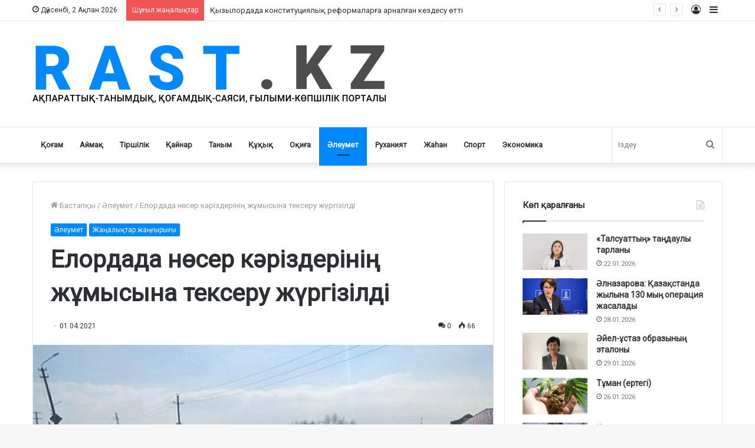

--- FILE ---
content_type: text/html; charset=UTF-8
request_url: https://rast.kz/?p=9534
body_size: 18115
content:
<!DOCTYPE html>
<html lang="kk-KZ" class="" data-skin="light" prefix="og: http://ogp.me/ns#">
<head>
	<meta charset="UTF-8" />
	<link rel="profile" href="http://gmpg.org/xfn/11" />
	<link rel="pingback" href="https://rast.kz/xmlrpc.php" />
	<title>Елордада нөсер кәріздерінің жұмысына тексеру жүргізілді &#8211; RAST.kz</title>
<meta name='robots' content='max-image-preview:large' />
	<style>img:is([sizes="auto" i], [sizes^="auto," i]) { contain-intrinsic-size: 3000px 1500px }</style>
	<link rel='dns-prefetch' href='//stats.wp.com' />
<link rel="alternate" type="application/rss+xml" title="RAST.kz &raquo; Веб-арна" href="https://rast.kz/?feed=rss2" />
<link rel="alternate" type="application/rss+xml" title="RAST.kz &raquo; пікірлер веб-арнасы" href="https://rast.kz/?feed=comments-rss2" />
<link rel="alternate" type="application/rss+xml" title="RAST.kz &raquo; Елордада нөсер кәріздерінің жұмысына тексеру жүргізілді пікірлер веб-арнасы" href="https://rast.kz/?feed=rss2&#038;p=9534" />

<meta property="og:title" content="Елордада нөсер кәріздерінің жұмысына тексеру жүргізілді - RAST.kz" />
<meta property="og:type" content="article" />
<meta property="og:description" content="НҰР-СҰЛТАН. 1 сәуір. Бүгін «Сапалы жол» жобасы аясында Нұр-Сұлтан қалалық сыбайлас жемқорлыққа қарсы" />
<meta property="og:url" content="https://rast.kz/?p=9534" />
<meta property="og:site_name" content="RAST.kz" />
<meta property="og:image" content="https://rast.kz/wp-content/uploads/whatsapp-image-2021-04-01-at-11.54.34-kopiya.jpeg" />
<script type="text/javascript">
/* <![CDATA[ */
window._wpemojiSettings = {"baseUrl":"https:\/\/s.w.org\/images\/core\/emoji\/15.0.3\/72x72\/","ext":".png","svgUrl":"https:\/\/s.w.org\/images\/core\/emoji\/15.0.3\/svg\/","svgExt":".svg","source":{"concatemoji":"https:\/\/rast.kz\/wp-includes\/js\/wp-emoji-release.min.js?ver=6.7.4"}};
/*! This file is auto-generated */
!function(i,n){var o,s,e;function c(e){try{var t={supportTests:e,timestamp:(new Date).valueOf()};sessionStorage.setItem(o,JSON.stringify(t))}catch(e){}}function p(e,t,n){e.clearRect(0,0,e.canvas.width,e.canvas.height),e.fillText(t,0,0);var t=new Uint32Array(e.getImageData(0,0,e.canvas.width,e.canvas.height).data),r=(e.clearRect(0,0,e.canvas.width,e.canvas.height),e.fillText(n,0,0),new Uint32Array(e.getImageData(0,0,e.canvas.width,e.canvas.height).data));return t.every(function(e,t){return e===r[t]})}function u(e,t,n){switch(t){case"flag":return n(e,"\ud83c\udff3\ufe0f\u200d\u26a7\ufe0f","\ud83c\udff3\ufe0f\u200b\u26a7\ufe0f")?!1:!n(e,"\ud83c\uddfa\ud83c\uddf3","\ud83c\uddfa\u200b\ud83c\uddf3")&&!n(e,"\ud83c\udff4\udb40\udc67\udb40\udc62\udb40\udc65\udb40\udc6e\udb40\udc67\udb40\udc7f","\ud83c\udff4\u200b\udb40\udc67\u200b\udb40\udc62\u200b\udb40\udc65\u200b\udb40\udc6e\u200b\udb40\udc67\u200b\udb40\udc7f");case"emoji":return!n(e,"\ud83d\udc26\u200d\u2b1b","\ud83d\udc26\u200b\u2b1b")}return!1}function f(e,t,n){var r="undefined"!=typeof WorkerGlobalScope&&self instanceof WorkerGlobalScope?new OffscreenCanvas(300,150):i.createElement("canvas"),a=r.getContext("2d",{willReadFrequently:!0}),o=(a.textBaseline="top",a.font="600 32px Arial",{});return e.forEach(function(e){o[e]=t(a,e,n)}),o}function t(e){var t=i.createElement("script");t.src=e,t.defer=!0,i.head.appendChild(t)}"undefined"!=typeof Promise&&(o="wpEmojiSettingsSupports",s=["flag","emoji"],n.supports={everything:!0,everythingExceptFlag:!0},e=new Promise(function(e){i.addEventListener("DOMContentLoaded",e,{once:!0})}),new Promise(function(t){var n=function(){try{var e=JSON.parse(sessionStorage.getItem(o));if("object"==typeof e&&"number"==typeof e.timestamp&&(new Date).valueOf()<e.timestamp+604800&&"object"==typeof e.supportTests)return e.supportTests}catch(e){}return null}();if(!n){if("undefined"!=typeof Worker&&"undefined"!=typeof OffscreenCanvas&&"undefined"!=typeof URL&&URL.createObjectURL&&"undefined"!=typeof Blob)try{var e="postMessage("+f.toString()+"("+[JSON.stringify(s),u.toString(),p.toString()].join(",")+"));",r=new Blob([e],{type:"text/javascript"}),a=new Worker(URL.createObjectURL(r),{name:"wpTestEmojiSupports"});return void(a.onmessage=function(e){c(n=e.data),a.terminate(),t(n)})}catch(e){}c(n=f(s,u,p))}t(n)}).then(function(e){for(var t in e)n.supports[t]=e[t],n.supports.everything=n.supports.everything&&n.supports[t],"flag"!==t&&(n.supports.everythingExceptFlag=n.supports.everythingExceptFlag&&n.supports[t]);n.supports.everythingExceptFlag=n.supports.everythingExceptFlag&&!n.supports.flag,n.DOMReady=!1,n.readyCallback=function(){n.DOMReady=!0}}).then(function(){return e}).then(function(){var e;n.supports.everything||(n.readyCallback(),(e=n.source||{}).concatemoji?t(e.concatemoji):e.wpemoji&&e.twemoji&&(t(e.twemoji),t(e.wpemoji)))}))}((window,document),window._wpemojiSettings);
/* ]]> */
</script>
<style id='wp-emoji-styles-inline-css' type='text/css'>

	img.wp-smiley, img.emoji {
		display: inline !important;
		border: none !important;
		box-shadow: none !important;
		height: 1em !important;
		width: 1em !important;
		margin: 0 0.07em !important;
		vertical-align: -0.1em !important;
		background: none !important;
		padding: 0 !important;
	}
</style>
<link rel='stylesheet' id='wp-block-library-css' href='https://rast.kz/wp-includes/css/dist/block-library/style.min.css?ver=6.7.4' type='text/css' media='all' />
<style id='wp-block-library-theme-inline-css' type='text/css'>
.wp-block-audio :where(figcaption){color:#555;font-size:13px;text-align:center}.is-dark-theme .wp-block-audio :where(figcaption){color:#ffffffa6}.wp-block-audio{margin:0 0 1em}.wp-block-code{border:1px solid #ccc;border-radius:4px;font-family:Menlo,Consolas,monaco,monospace;padding:.8em 1em}.wp-block-embed :where(figcaption){color:#555;font-size:13px;text-align:center}.is-dark-theme .wp-block-embed :where(figcaption){color:#ffffffa6}.wp-block-embed{margin:0 0 1em}.blocks-gallery-caption{color:#555;font-size:13px;text-align:center}.is-dark-theme .blocks-gallery-caption{color:#ffffffa6}:root :where(.wp-block-image figcaption){color:#555;font-size:13px;text-align:center}.is-dark-theme :root :where(.wp-block-image figcaption){color:#ffffffa6}.wp-block-image{margin:0 0 1em}.wp-block-pullquote{border-bottom:4px solid;border-top:4px solid;color:currentColor;margin-bottom:1.75em}.wp-block-pullquote cite,.wp-block-pullquote footer,.wp-block-pullquote__citation{color:currentColor;font-size:.8125em;font-style:normal;text-transform:uppercase}.wp-block-quote{border-left:.25em solid;margin:0 0 1.75em;padding-left:1em}.wp-block-quote cite,.wp-block-quote footer{color:currentColor;font-size:.8125em;font-style:normal;position:relative}.wp-block-quote:where(.has-text-align-right){border-left:none;border-right:.25em solid;padding-left:0;padding-right:1em}.wp-block-quote:where(.has-text-align-center){border:none;padding-left:0}.wp-block-quote.is-large,.wp-block-quote.is-style-large,.wp-block-quote:where(.is-style-plain){border:none}.wp-block-search .wp-block-search__label{font-weight:700}.wp-block-search__button{border:1px solid #ccc;padding:.375em .625em}:where(.wp-block-group.has-background){padding:1.25em 2.375em}.wp-block-separator.has-css-opacity{opacity:.4}.wp-block-separator{border:none;border-bottom:2px solid;margin-left:auto;margin-right:auto}.wp-block-separator.has-alpha-channel-opacity{opacity:1}.wp-block-separator:not(.is-style-wide):not(.is-style-dots){width:100px}.wp-block-separator.has-background:not(.is-style-dots){border-bottom:none;height:1px}.wp-block-separator.has-background:not(.is-style-wide):not(.is-style-dots){height:2px}.wp-block-table{margin:0 0 1em}.wp-block-table td,.wp-block-table th{word-break:normal}.wp-block-table :where(figcaption){color:#555;font-size:13px;text-align:center}.is-dark-theme .wp-block-table :where(figcaption){color:#ffffffa6}.wp-block-video :where(figcaption){color:#555;font-size:13px;text-align:center}.is-dark-theme .wp-block-video :where(figcaption){color:#ffffffa6}.wp-block-video{margin:0 0 1em}:root :where(.wp-block-template-part.has-background){margin-bottom:0;margin-top:0;padding:1.25em 2.375em}
</style>
<link rel='stylesheet' id='mediaelement-css' href='https://rast.kz/wp-includes/js/mediaelement/mediaelementplayer-legacy.min.css?ver=4.2.17' type='text/css' media='all' />
<link rel='stylesheet' id='wp-mediaelement-css' href='https://rast.kz/wp-includes/js/mediaelement/wp-mediaelement.min.css?ver=6.7.4' type='text/css' media='all' />
<style id='jetpack-sharing-buttons-style-inline-css' type='text/css'>
.jetpack-sharing-buttons__services-list{display:flex;flex-direction:row;flex-wrap:wrap;gap:0;list-style-type:none;margin:5px;padding:0}.jetpack-sharing-buttons__services-list.has-small-icon-size{font-size:12px}.jetpack-sharing-buttons__services-list.has-normal-icon-size{font-size:16px}.jetpack-sharing-buttons__services-list.has-large-icon-size{font-size:24px}.jetpack-sharing-buttons__services-list.has-huge-icon-size{font-size:36px}@media print{.jetpack-sharing-buttons__services-list{display:none!important}}.editor-styles-wrapper .wp-block-jetpack-sharing-buttons{gap:0;padding-inline-start:0}ul.jetpack-sharing-buttons__services-list.has-background{padding:1.25em 2.375em}
</style>
<style id='classic-theme-styles-inline-css' type='text/css'>
/*! This file is auto-generated */
.wp-block-button__link{color:#fff;background-color:#32373c;border-radius:9999px;box-shadow:none;text-decoration:none;padding:calc(.667em + 2px) calc(1.333em + 2px);font-size:1.125em}.wp-block-file__button{background:#32373c;color:#fff;text-decoration:none}
</style>
<style id='global-styles-inline-css' type='text/css'>
:root{--wp--preset--aspect-ratio--square: 1;--wp--preset--aspect-ratio--4-3: 4/3;--wp--preset--aspect-ratio--3-4: 3/4;--wp--preset--aspect-ratio--3-2: 3/2;--wp--preset--aspect-ratio--2-3: 2/3;--wp--preset--aspect-ratio--16-9: 16/9;--wp--preset--aspect-ratio--9-16: 9/16;--wp--preset--color--black: #000000;--wp--preset--color--cyan-bluish-gray: #abb8c3;--wp--preset--color--white: #ffffff;--wp--preset--color--pale-pink: #f78da7;--wp--preset--color--vivid-red: #cf2e2e;--wp--preset--color--luminous-vivid-orange: #ff6900;--wp--preset--color--luminous-vivid-amber: #fcb900;--wp--preset--color--light-green-cyan: #7bdcb5;--wp--preset--color--vivid-green-cyan: #00d084;--wp--preset--color--pale-cyan-blue: #8ed1fc;--wp--preset--color--vivid-cyan-blue: #0693e3;--wp--preset--color--vivid-purple: #9b51e0;--wp--preset--gradient--vivid-cyan-blue-to-vivid-purple: linear-gradient(135deg,rgba(6,147,227,1) 0%,rgb(155,81,224) 100%);--wp--preset--gradient--light-green-cyan-to-vivid-green-cyan: linear-gradient(135deg,rgb(122,220,180) 0%,rgb(0,208,130) 100%);--wp--preset--gradient--luminous-vivid-amber-to-luminous-vivid-orange: linear-gradient(135deg,rgba(252,185,0,1) 0%,rgba(255,105,0,1) 100%);--wp--preset--gradient--luminous-vivid-orange-to-vivid-red: linear-gradient(135deg,rgba(255,105,0,1) 0%,rgb(207,46,46) 100%);--wp--preset--gradient--very-light-gray-to-cyan-bluish-gray: linear-gradient(135deg,rgb(238,238,238) 0%,rgb(169,184,195) 100%);--wp--preset--gradient--cool-to-warm-spectrum: linear-gradient(135deg,rgb(74,234,220) 0%,rgb(151,120,209) 20%,rgb(207,42,186) 40%,rgb(238,44,130) 60%,rgb(251,105,98) 80%,rgb(254,248,76) 100%);--wp--preset--gradient--blush-light-purple: linear-gradient(135deg,rgb(255,206,236) 0%,rgb(152,150,240) 100%);--wp--preset--gradient--blush-bordeaux: linear-gradient(135deg,rgb(254,205,165) 0%,rgb(254,45,45) 50%,rgb(107,0,62) 100%);--wp--preset--gradient--luminous-dusk: linear-gradient(135deg,rgb(255,203,112) 0%,rgb(199,81,192) 50%,rgb(65,88,208) 100%);--wp--preset--gradient--pale-ocean: linear-gradient(135deg,rgb(255,245,203) 0%,rgb(182,227,212) 50%,rgb(51,167,181) 100%);--wp--preset--gradient--electric-grass: linear-gradient(135deg,rgb(202,248,128) 0%,rgb(113,206,126) 100%);--wp--preset--gradient--midnight: linear-gradient(135deg,rgb(2,3,129) 0%,rgb(40,116,252) 100%);--wp--preset--font-size--small: 13px;--wp--preset--font-size--medium: 20px;--wp--preset--font-size--large: 36px;--wp--preset--font-size--x-large: 42px;--wp--preset--spacing--20: 0.44rem;--wp--preset--spacing--30: 0.67rem;--wp--preset--spacing--40: 1rem;--wp--preset--spacing--50: 1.5rem;--wp--preset--spacing--60: 2.25rem;--wp--preset--spacing--70: 3.38rem;--wp--preset--spacing--80: 5.06rem;--wp--preset--shadow--natural: 6px 6px 9px rgba(0, 0, 0, 0.2);--wp--preset--shadow--deep: 12px 12px 50px rgba(0, 0, 0, 0.4);--wp--preset--shadow--sharp: 6px 6px 0px rgba(0, 0, 0, 0.2);--wp--preset--shadow--outlined: 6px 6px 0px -3px rgba(255, 255, 255, 1), 6px 6px rgba(0, 0, 0, 1);--wp--preset--shadow--crisp: 6px 6px 0px rgba(0, 0, 0, 1);}:where(.is-layout-flex){gap: 0.5em;}:where(.is-layout-grid){gap: 0.5em;}body .is-layout-flex{display: flex;}.is-layout-flex{flex-wrap: wrap;align-items: center;}.is-layout-flex > :is(*, div){margin: 0;}body .is-layout-grid{display: grid;}.is-layout-grid > :is(*, div){margin: 0;}:where(.wp-block-columns.is-layout-flex){gap: 2em;}:where(.wp-block-columns.is-layout-grid){gap: 2em;}:where(.wp-block-post-template.is-layout-flex){gap: 1.25em;}:where(.wp-block-post-template.is-layout-grid){gap: 1.25em;}.has-black-color{color: var(--wp--preset--color--black) !important;}.has-cyan-bluish-gray-color{color: var(--wp--preset--color--cyan-bluish-gray) !important;}.has-white-color{color: var(--wp--preset--color--white) !important;}.has-pale-pink-color{color: var(--wp--preset--color--pale-pink) !important;}.has-vivid-red-color{color: var(--wp--preset--color--vivid-red) !important;}.has-luminous-vivid-orange-color{color: var(--wp--preset--color--luminous-vivid-orange) !important;}.has-luminous-vivid-amber-color{color: var(--wp--preset--color--luminous-vivid-amber) !important;}.has-light-green-cyan-color{color: var(--wp--preset--color--light-green-cyan) !important;}.has-vivid-green-cyan-color{color: var(--wp--preset--color--vivid-green-cyan) !important;}.has-pale-cyan-blue-color{color: var(--wp--preset--color--pale-cyan-blue) !important;}.has-vivid-cyan-blue-color{color: var(--wp--preset--color--vivid-cyan-blue) !important;}.has-vivid-purple-color{color: var(--wp--preset--color--vivid-purple) !important;}.has-black-background-color{background-color: var(--wp--preset--color--black) !important;}.has-cyan-bluish-gray-background-color{background-color: var(--wp--preset--color--cyan-bluish-gray) !important;}.has-white-background-color{background-color: var(--wp--preset--color--white) !important;}.has-pale-pink-background-color{background-color: var(--wp--preset--color--pale-pink) !important;}.has-vivid-red-background-color{background-color: var(--wp--preset--color--vivid-red) !important;}.has-luminous-vivid-orange-background-color{background-color: var(--wp--preset--color--luminous-vivid-orange) !important;}.has-luminous-vivid-amber-background-color{background-color: var(--wp--preset--color--luminous-vivid-amber) !important;}.has-light-green-cyan-background-color{background-color: var(--wp--preset--color--light-green-cyan) !important;}.has-vivid-green-cyan-background-color{background-color: var(--wp--preset--color--vivid-green-cyan) !important;}.has-pale-cyan-blue-background-color{background-color: var(--wp--preset--color--pale-cyan-blue) !important;}.has-vivid-cyan-blue-background-color{background-color: var(--wp--preset--color--vivid-cyan-blue) !important;}.has-vivid-purple-background-color{background-color: var(--wp--preset--color--vivid-purple) !important;}.has-black-border-color{border-color: var(--wp--preset--color--black) !important;}.has-cyan-bluish-gray-border-color{border-color: var(--wp--preset--color--cyan-bluish-gray) !important;}.has-white-border-color{border-color: var(--wp--preset--color--white) !important;}.has-pale-pink-border-color{border-color: var(--wp--preset--color--pale-pink) !important;}.has-vivid-red-border-color{border-color: var(--wp--preset--color--vivid-red) !important;}.has-luminous-vivid-orange-border-color{border-color: var(--wp--preset--color--luminous-vivid-orange) !important;}.has-luminous-vivid-amber-border-color{border-color: var(--wp--preset--color--luminous-vivid-amber) !important;}.has-light-green-cyan-border-color{border-color: var(--wp--preset--color--light-green-cyan) !important;}.has-vivid-green-cyan-border-color{border-color: var(--wp--preset--color--vivid-green-cyan) !important;}.has-pale-cyan-blue-border-color{border-color: var(--wp--preset--color--pale-cyan-blue) !important;}.has-vivid-cyan-blue-border-color{border-color: var(--wp--preset--color--vivid-cyan-blue) !important;}.has-vivid-purple-border-color{border-color: var(--wp--preset--color--vivid-purple) !important;}.has-vivid-cyan-blue-to-vivid-purple-gradient-background{background: var(--wp--preset--gradient--vivid-cyan-blue-to-vivid-purple) !important;}.has-light-green-cyan-to-vivid-green-cyan-gradient-background{background: var(--wp--preset--gradient--light-green-cyan-to-vivid-green-cyan) !important;}.has-luminous-vivid-amber-to-luminous-vivid-orange-gradient-background{background: var(--wp--preset--gradient--luminous-vivid-amber-to-luminous-vivid-orange) !important;}.has-luminous-vivid-orange-to-vivid-red-gradient-background{background: var(--wp--preset--gradient--luminous-vivid-orange-to-vivid-red) !important;}.has-very-light-gray-to-cyan-bluish-gray-gradient-background{background: var(--wp--preset--gradient--very-light-gray-to-cyan-bluish-gray) !important;}.has-cool-to-warm-spectrum-gradient-background{background: var(--wp--preset--gradient--cool-to-warm-spectrum) !important;}.has-blush-light-purple-gradient-background{background: var(--wp--preset--gradient--blush-light-purple) !important;}.has-blush-bordeaux-gradient-background{background: var(--wp--preset--gradient--blush-bordeaux) !important;}.has-luminous-dusk-gradient-background{background: var(--wp--preset--gradient--luminous-dusk) !important;}.has-pale-ocean-gradient-background{background: var(--wp--preset--gradient--pale-ocean) !important;}.has-electric-grass-gradient-background{background: var(--wp--preset--gradient--electric-grass) !important;}.has-midnight-gradient-background{background: var(--wp--preset--gradient--midnight) !important;}.has-small-font-size{font-size: var(--wp--preset--font-size--small) !important;}.has-medium-font-size{font-size: var(--wp--preset--font-size--medium) !important;}.has-large-font-size{font-size: var(--wp--preset--font-size--large) !important;}.has-x-large-font-size{font-size: var(--wp--preset--font-size--x-large) !important;}
:where(.wp-block-post-template.is-layout-flex){gap: 1.25em;}:where(.wp-block-post-template.is-layout-grid){gap: 1.25em;}
:where(.wp-block-columns.is-layout-flex){gap: 2em;}:where(.wp-block-columns.is-layout-grid){gap: 2em;}
:root :where(.wp-block-pullquote){font-size: 1.5em;line-height: 1.6;}
</style>
<link rel='stylesheet' id='tie-css-base-css' href='https://rast.kz/wp-content/themes/rast/assets/css/base.min.css?ver=5.0.7' type='text/css' media='all' />
<link rel='stylesheet' id='tie-css-styles-css' href='https://rast.kz/wp-content/themes/rast/assets/css/style.min.css?ver=5.0.7' type='text/css' media='all' />
<link rel='stylesheet' id='tie-css-widgets-css' href='https://rast.kz/wp-content/themes/rast/assets/css/widgets.min.css?ver=5.0.7' type='text/css' media='all' />
<link rel='stylesheet' id='tie-css-helpers-css' href='https://rast.kz/wp-content/themes/rast/assets/css/helpers.min.css?ver=5.0.7' type='text/css' media='all' />
<link rel='stylesheet' id='tie-fontawesome5-css' href='https://rast.kz/wp-content/themes/rast/assets/css/fontawesome.css?ver=5.0.7' type='text/css' media='all' />
<link rel='stylesheet' id='tie-css-ilightbox-css' href='https://rast.kz/wp-content/themes/rast/assets/ilightbox/dark-skin/skin.css?ver=5.0.7' type='text/css' media='all' />
<link rel='stylesheet' id='tie-css-shortcodes-css' href='https://rast.kz/wp-content/themes/rast/assets/css/plugins/shortcodes.min.css?ver=5.0.7' type='text/css' media='all' />
<link rel='stylesheet' id='tie-css-single-css' href='https://rast.kz/wp-content/themes/rast/assets/css/single.min.css?ver=5.0.7' type='text/css' media='all' />
<link rel='stylesheet' id='tie-css-print-css' href='https://rast.kz/wp-content/themes/rast/assets/css/print.css?ver=5.0.7' type='text/css' media='print' />
<style id='tie-css-print-inline-css' type='text/css'>
.wf-active .logo-text,.wf-active h1,.wf-active h2,.wf-active h3,.wf-active h4,.wf-active h5,.wf-active h6,.wf-active .the-subtitle{font-family: 'Roboto';}span.meta-author.meta-item { display: none;}.scroll-2-box .slide { height: 146px; background-color: rgba(0,0,0,0.1);}
</style>
<script type="text/javascript" src="https://rast.kz/wp-includes/js/jquery/jquery.min.js?ver=3.7.1" id="jquery-core-js"></script>
<script type="text/javascript" src="https://rast.kz/wp-includes/js/jquery/jquery-migrate.min.js?ver=3.4.1" id="jquery-migrate-js"></script>
<link rel="https://api.w.org/" href="https://rast.kz/index.php?rest_route=/" /><link rel="alternate" title="JSON" type="application/json" href="https://rast.kz/index.php?rest_route=/wp/v2/posts/9534" /><link rel="EditURI" type="application/rsd+xml" title="RSD" href="https://rast.kz/xmlrpc.php?rsd" />
<meta name="generator" content="WordPress 6.7.4" />
<link rel="canonical" href="https://rast.kz/?p=9534" />
<link rel='shortlink' href='https://rast.kz/?p=9534' />
<link rel="alternate" title="oEmbed (JSON)" type="application/json+oembed" href="https://rast.kz/index.php?rest_route=%2Foembed%2F1.0%2Fembed&#038;url=https%3A%2F%2Frast.kz%2F%3Fp%3D9534" />
<link rel="alternate" title="oEmbed (XML)" type="text/xml+oembed" href="https://rast.kz/index.php?rest_route=%2Foembed%2F1.0%2Fembed&#038;url=https%3A%2F%2Frast.kz%2F%3Fp%3D9534&#038;format=xml" />
	<style>img#wpstats{display:none}</style>
		 <meta name="description" content="НҰР-СҰЛТАН. 1 сәуір. Бүгін «Сапалы жол» жобасы аясында Нұр-Сұлтан қалалық сыбайлас жемқорлыққа қарсы іс-қимыл департаменті Алматы ауданы әкімі аппарат" /><meta http-equiv="X-UA-Compatible" content="IE=edge">
<meta name="theme-color" content="#0088ff" /><meta name="viewport" content="width=device-width, initial-scale=1.0" /><link rel="icon" href="https://rast.kz/wp-content/uploads/favicon.png" sizes="32x32" />
<link rel="icon" href="https://rast.kz/wp-content/uploads/favicon.png" sizes="192x192" />
<link rel="apple-touch-icon" href="https://rast.kz/wp-content/uploads/favicon.png" />
<meta name="msapplication-TileImage" content="https://rast.kz/wp-content/uploads/favicon.png" />
</head>

<body id="tie-body" class="post-template-default single single-post postid-9534 single-format-standard wrapper-has-shadow block-head-1 magazine1 is-thumb-overlay-disabled is-desktop is-header-layout-3 sidebar-right has-sidebar post-layout-1 narrow-title-narrow-media is-standard-format has-mobile-share post-has-toggle hide_share_post_top hide_share_post_bottom">



<div class="background-overlay">

	<div id="tie-container" class="site tie-container">

		
		<div id="tie-wrapper">

			
<header id="theme-header" class="theme-header header-layout-3 main-nav-light main-nav-default-light main-nav-below no-stream-item top-nav-active top-nav-light top-nav-default-light top-nav-above has-shadow has-normal-width-logo mobile-header-default">
	
<nav id="top-nav"  class="has-date-breaking-components top-nav header-nav has-breaking-news" aria-label="Secondary Navigation">
	<div class="container">
		<div class="topbar-wrapper">

			
					<div class="topbar-today-date tie-icon">
						Дүйсенбі, 2 Ақпан 2026					</div>
					
			<div class="tie-alignleft">
				
<div class="breaking controls-is-active">

	<span class="breaking-title">
		<span class="tie-icon-bolt breaking-icon" aria-hidden="true"></span>
		<span class="breaking-title-text">Шұғыл жаңалықтар</span>
	</span>

	<ul id="breaking-news-in-header" class="breaking-news" data-type="slideLeft" data-arrows="true">

		
							<li class="news-item">
								<a href="https://rast.kz/?p=36233">Сыр бойында конституциялық реформалардың жайы талқыланды</a>
							</li>

							
							<li class="news-item">
								<a href="https://rast.kz/?p=36229">Қызылордада конституциялық реформаларға арналған кездесу өтті</a>
							</li>

							
							<li class="news-item">
								<a href="https://rast.kz/?p=36226">Федоров: Маск Ресейді майдандағы Starlink-тен ажыратып тастайды</a>
							</li>

							
							<li class="news-item">
								<a href="https://rast.kz/?p=36223">Әйел-ұстаз образының эталоны</a>
							</li>

							
							<li class="news-item">
								<a href="https://rast.kz/?p=36220">Әлназарова: Қазақстанда жылына 130 мың операция жасалады</a>
							</li>

							
							<li class="news-item">
								<a href="https://rast.kz/?p=36215">Тоқаев қаржы ахуалы ұлттық қауіпсіздікке қатер төндіретінін айтты</a>
							</li>

							
							<li class="news-item">
								<a href="https://rast.kz/?p=36212">Талғат Байсуфинов ұлттық құраманың бас бапкері болып бекітілді</a>
							</li>

							
							<li class="news-item">
								<a href="https://rast.kz/?p=36209">Кореяның экс-президентінің әйелі бас бостандығынан айырылды</a>
							</li>

							
							<li class="news-item">
								<a href="https://rast.kz/?p=36205">Қытай Ресейге «Орешник» үшін құрал-жабдықтар жеткізіп берді</a>
							</li>

							
							<li class="news-item">
								<a href="https://rast.kz/?p=36202">Вологдада екі жылда Сталинге төртінші ескерткіш орнатылады</a>
							</li>

							
	</ul>
</div><!-- #breaking /-->
			</div><!-- .tie-alignleft /-->

			<div class="tie-alignright">
				<ul class="components">	<li class="side-aside-nav-icon menu-item custom-menu-link">
		<a href="#">
			<span class="tie-icon-navicon" aria-hidden="true"></span>
			<span class="screen-reader-text">Sidebar</span>
		</a>
	</li>
	
	
		<li class=" popup-login-icon menu-item custom-menu-link">
			<a href="#" class="lgoin-btn tie-popup-trigger">
				<span class="tie-icon-author" aria-hidden="true"></span>
				<span class="screen-reader-text">Кіру</span>			</a>
		</li>

			  </ul><!-- Components -->			</div><!-- .tie-alignright /-->

		</div><!-- .topbar-wrapper /-->
	</div><!-- .container /-->
</nav><!-- #top-nav /-->

<div class="container header-container">
	<div class="tie-row logo-row">

		
		<div class="logo-wrapper">
			<div class="tie-col-md-4 logo-container clearfix">
				<div id="mobile-header-components-area_1" class="mobile-header-components"><ul class="components"><li class="mobile-component_menu custom-menu-link"><a href="#" id="mobile-menu-icon" class=""><span class="tie-mobile-menu-icon nav-icon is-layout-1"></span><span class="screen-reader-text">Мәзір</span></a></li></ul></div>
		<div id="logo" class="image-logo" >

			
			<a title="RAST.kz" href="https://rast.kz/">
				
				<picture class="tie-logo-default tie-logo-picture">
					<source class="tie-logo-source-default tie-logo-source" srcset="https://rast.kz/wp-content/uploads/logo.png">
					<img class="tie-logo-img-default tie-logo-img" src="https://rast.kz/wp-content/uploads/logo.png" alt="RAST.kz" width="599" height="99" style="max-height:99px; width: auto;" />
				</picture>
						</a>

			
		</div><!-- #logo /-->

					</div><!-- .tie-col /-->
		</div><!-- .logo-wrapper /-->

		
	</div><!-- .tie-row /-->
</div><!-- .container /-->

<div class="main-nav-wrapper">
	<nav id="main-nav" data-skin="search-in-main-nav" class="main-nav header-nav live-search-parent"  aria-label="Primary Navigation">
		<div class="container">

			<div class="main-menu-wrapper">

				
				<div id="menu-components-wrap">

					
					<div class="main-menu main-menu-wrap tie-alignleft">
						<div id="main-nav-menu" class="main-menu header-menu"><ul id="menu-bas-mazir" class="menu" role="menubar"><li id="menu-item-1091" class="menu-item menu-item-type-taxonomy menu-item-object-category menu-item-1091"><a href="https://rast.kz/?cat=27">Қоғам</a></li>
<li id="menu-item-1087" class="menu-item menu-item-type-taxonomy menu-item-object-category menu-item-1087"><a href="https://rast.kz/?cat=18">Аймақ</a></li>
<li id="menu-item-1096" class="menu-item menu-item-type-taxonomy menu-item-object-category menu-item-1096"><a href="https://rast.kz/?cat=9">Тіршілік</a></li>
<li id="menu-item-1090" class="menu-item menu-item-type-taxonomy menu-item-object-category menu-item-1090"><a href="https://rast.kz/?cat=24">Қайнар</a></li>
<li id="menu-item-1095" class="menu-item menu-item-type-taxonomy menu-item-object-category menu-item-1095"><a href="https://rast.kz/?cat=20">Таным</a></li>
<li id="menu-item-1092" class="menu-item menu-item-type-taxonomy menu-item-object-category menu-item-1092"><a href="https://rast.kz/?cat=25">Құқық</a></li>
<li id="menu-item-6088" class="menu-item menu-item-type-taxonomy menu-item-object-category menu-item-6088"><a href="https://rast.kz/?cat=903">Оқиға</a></li>
<li id="menu-item-1086" class="menu-item menu-item-type-taxonomy menu-item-object-category current-post-ancestor current-menu-parent current-post-parent menu-item-1086 tie-current-menu"><a href="https://rast.kz/?cat=21">Әлеумет</a></li>
<li id="menu-item-1093" class="menu-item menu-item-type-taxonomy menu-item-object-category menu-item-1093"><a href="https://rast.kz/?cat=26">Руханият</a></li>
<li id="menu-item-1085" class="menu-item menu-item-type-taxonomy menu-item-object-category menu-item-1085"><a href="https://rast.kz/?cat=2">Жаһан</a></li>
<li id="menu-item-1094" class="menu-item menu-item-type-taxonomy menu-item-object-category menu-item-1094"><a href="https://rast.kz/?cat=13">Спорт</a></li>
<li id="menu-item-8654" class="menu-item menu-item-type-taxonomy menu-item-object-category menu-item-8654"><a href="https://rast.kz/?cat=102">Экономика</a></li>
</ul></div>					</div><!-- .main-menu.tie-alignleft /-->

					<ul class="components">		<li class="search-bar menu-item custom-menu-link" aria-label="Іздеу">
			<form method="get" id="search" action="https://rast.kz/">
				<input id="search-input" class="is-ajax-search"  inputmode="search" type="text" name="s" title="Іздеу" placeholder="Іздеу" />
				<button id="search-submit" type="submit">
					<span class="tie-icon-search tie-search-icon" aria-hidden="true"></span>
					<span class="screen-reader-text">Іздеу</span>
				</button>
			</form>
		</li>
		</ul><!-- Components -->
				</div><!-- #menu-components-wrap /-->
			</div><!-- .main-menu-wrapper /-->
		</div><!-- .container /-->
	</nav><!-- #main-nav /-->
</div><!-- .main-nav-wrapper /-->

</header>

<div id="content" class="site-content container"><div id="main-content-row" class="tie-row main-content-row">

<div class="main-content tie-col-md-8 tie-col-xs-12" role="main">

	
	<article id="the-post" class="container-wrapper post-content tie-standard">

		
<header class="entry-header-outer">

	<nav id="breadcrumb"><a href="https://rast.kz/"><span class="tie-icon-home" aria-hidden="true"></span> Бастапқы</a><em class="delimiter">/</em><a href="https://rast.kz/?cat=21">Әлеумет</a><em class="delimiter">/</em><span class="current">Елордада нөсер кәріздерінің жұмысына тексеру жүргізілді</span></nav><script type="application/ld+json">{"@context":"http:\/\/schema.org","@type":"BreadcrumbList","@id":"#Breadcrumb","itemListElement":[{"@type":"ListItem","position":1,"item":{"name":"\u0411\u0430\u0441\u0442\u0430\u043f\u049b\u044b","@id":"https:\/\/rast.kz\/"}},{"@type":"ListItem","position":2,"item":{"name":"\u04d8\u043b\u0435\u0443\u043c\u0435\u0442","@id":"https:\/\/rast.kz\/?cat=21"}}]}</script>
	<div class="entry-header">

		<span class="post-cat-wrap"><a class="post-cat tie-cat-21" href="https://rast.kz/?cat=21">Әлеумет</a><a class="post-cat tie-cat-1" href="https://rast.kz/?cat=1">Жаңалықтар жаңғырығы</a></span>
		<h1 class="post-title entry-title">Елордада нөсер кәріздерінің жұмысына тексеру жүргізілді</h1>

		<div id="single-post-meta" class="post-meta clearfix"><span class="date meta-item tie-icon">01.04.2021</span><div class="tie-alignright"><span class="meta-comment tie-icon meta-item fa-before">0</span><span class="meta-views meta-item "><span class="tie-icon-fire" aria-hidden="true"></span> 66 </span></div></div><!-- .post-meta -->	</div><!-- .entry-header /-->

	
	
</header><!-- .entry-header-outer /-->

<div  class="featured-area"><div class="featured-area-inner"><figure class="single-featured-image"><img width="494" height="370" src="https://rast.kz/wp-content/uploads/whatsapp-image-2021-04-01-at-11.54.34-kopiya.jpeg" class="attachment-jannah-image-post size-jannah-image-post wp-post-image" alt="" decoding="async" fetchpriority="high" /></figure></div></div>
		<div class="entry-content entry clearfix">

			
			<p>НҰР-СҰЛТАН. 1 сәуір. Бүгін «Сапалы жол» жобасы аясында Нұр-Сұлтан қалалық сыбайлас жемқорлыққа қарсы іс-қимыл департаменті Алматы ауданы әкімі аппаратының өкілдерімен, сондай-ақ қоғам өкілдерімен бірлесіп, Кирпичный шағын ауданындағы нөсер кәріздерінің жағдайына мониторинг жүргізді. Бұл туралы rast.kz хабарлады.</p>
<p>Жүргізілген мониторинг барысында еріген судың болуына және асфальтбетон жабынының бұзылуына байланысты жол жабынының сапасына әсер ететін тазарту құрылыстарын күтіп ұстау бойынша мердігерлік ұйымдардың сапасыз жұмыс істеу фактісі анықталды.</p>
<p>«Кирпичный» шағын ауданы аумағындағы тазарту құрылыстары қала балансына берілмегенін атап өту қажет.</p>
<p>Жүргізілген жұмыс қорытындысы бойынша Алматы ауданы әкімінің аппаратына анықталған тәртіп  бұзушылықтарды жою жөнінде шаралар қабылдау және мердігерлік ұйымдардың қызметіне бақылауды күшейту ұсынылды.</p>
<p>Сонымен қатар, «Астана – адалдық алаңы» жобасының менеджерлері жол жабынының ақауларын анықтау мақсатында қала көшелерін аралауды жүзеге асырды, оның шеңберінде жол қозғалысының қауіпсіздігіне әсер ететін жолдардың проблемалық учаскелері тіркелді.</p>
<p>Бұл бағыттағы жұмыс жалғасатын болады.</p>

			<div class="post-bottom-meta post-bottom-tags post-tags-modern"><div class="post-bottom-meta-title"><span class="tie-icon-tags" aria-hidden="true"></span> Таңбалар</div><span class="tagcloud"><a href="https://rast.kz/?tag=astana" rel="tag">Астана</a> <a href="https://rast.kz/?tag=kariz" rel="tag">кәріз</a> <a href="https://rast.kz/?tag=monitoring" rel="tag">мониторинг</a></span></div>
		</div><!-- .entry-content /-->

				<div id="post-extra-info">
			<div class="theiaStickySidebar">
				<div id="single-post-meta" class="post-meta clearfix"><span class="date meta-item tie-icon">01.04.2021</span><div class="tie-alignright"><span class="meta-comment tie-icon meta-item fa-before">0</span><span class="meta-views meta-item "><span class="tie-icon-fire" aria-hidden="true"></span> 66 </span></div></div><!-- .post-meta -->			</div>
		</div>

		<div class="clearfix"></div>
		<script id="tie-schema-json" type="application/ld+json">{"@context":"http:\/\/schema.org","@type":"Article","dateCreated":"2021-04-01T13:10:28+05:00","datePublished":"2021-04-01T13:10:28+05:00","dateModified":"2021-04-01T13:12:26+05:00","headline":"\u0415\u043b\u043e\u0440\u0434\u0430\u0434\u0430 \u043d\u04e9\u0441\u0435\u0440 \u043a\u04d9\u0440\u0456\u0437\u0434\u0435\u0440\u0456\u043d\u0456\u04a3 \u0436\u04b1\u043c\u044b\u0441\u044b\u043d\u0430 \u0442\u0435\u043a\u0441\u0435\u0440\u0443 \u0436\u04af\u0440\u0433\u0456\u0437\u0456\u043b\u0434\u0456","name":"\u0415\u043b\u043e\u0440\u0434\u0430\u0434\u0430 \u043d\u04e9\u0441\u0435\u0440 \u043a\u04d9\u0440\u0456\u0437\u0434\u0435\u0440\u0456\u043d\u0456\u04a3 \u0436\u04b1\u043c\u044b\u0441\u044b\u043d\u0430 \u0442\u0435\u043a\u0441\u0435\u0440\u0443 \u0436\u04af\u0440\u0433\u0456\u0437\u0456\u043b\u0434\u0456","keywords":"\u0410\u0441\u0442\u0430\u043d\u0430,\u043a\u04d9\u0440\u0456\u0437,\u043c\u043e\u043d\u0438\u0442\u043e\u0440\u0438\u043d\u0433","url":"https:\/\/rast.kz\/?p=9534","description":"\u041d\u04b0\u0420-\u0421\u04b0\u041b\u0422\u0410\u041d. 1 \u0441\u04d9\u0443\u0456\u0440. \u0411\u04af\u0433\u0456\u043d \u00ab\u0421\u0430\u043f\u0430\u043b\u044b \u0436\u043e\u043b\u00bb \u0436\u043e\u0431\u0430\u0441\u044b \u0430\u044f\u0441\u044b\u043d\u0434\u0430 \u041d\u04b1\u0440-\u0421\u04b1\u043b\u0442\u0430\u043d \u049b\u0430\u043b\u0430\u043b\u044b\u049b \u0441\u044b\u0431\u0430\u0439\u043b\u0430\u0441 \u0436\u0435\u043c\u049b\u043e\u0440\u043b\u044b\u049b\u049b\u0430 \u049b\u0430\u0440\u0441\u044b \u0456\u0441-\u049b\u0438\u043c\u044b\u043b \u0434\u0435\u043f\u0430\u0440\u0442\u0430\u043c\u0435\u043d\u0442\u0456 \u0410\u043b\u043c\u0430\u0442\u044b \u0430\u0443\u0434\u0430\u043d\u044b \u04d9\u043a\u0456\u043c\u0456 \u0430\u043f\u043f\u0430\u0440\u0430\u0442\u044b\u043d\u044b\u04a3 \u04e9\u043a\u0456\u043b\u0434\u0435\u0440\u0456\u043c\u0435\u043d, \u0441\u043e\u043d\u0434\u0430\u0439-\u0430\u049b \u049b\u043e\u0493\u0430\u043c \u04e9\u043a\u0456\u043b\u0434\u0435\u0440\u0456\u043c\u0435\u043d \u0431\u0456\u0440\u043b","copyrightYear":"2021","articleSection":"\u04d8\u043b\u0435\u0443\u043c\u0435\u0442,\u0416\u0430\u04a3\u0430\u043b\u044b\u049b\u0442\u0430\u0440 \u0436\u0430\u04a3\u0493\u044b\u0440\u044b\u0493\u044b","articleBody":"\u041d\u04b0\u0420-\u0421\u04b0\u041b\u0422\u0410\u041d. 1 \u0441\u04d9\u0443\u0456\u0440. \u0411\u04af\u0433\u0456\u043d \u00ab\u0421\u0430\u043f\u0430\u043b\u044b \u0436\u043e\u043b\u00bb \u0436\u043e\u0431\u0430\u0441\u044b \u0430\u044f\u0441\u044b\u043d\u0434\u0430 \u041d\u04b1\u0440-\u0421\u04b1\u043b\u0442\u0430\u043d \u049b\u0430\u043b\u0430\u043b\u044b\u049b \u0441\u044b\u0431\u0430\u0439\u043b\u0430\u0441 \u0436\u0435\u043c\u049b\u043e\u0440\u043b\u044b\u049b\u049b\u0430 \u049b\u0430\u0440\u0441\u044b \u0456\u0441-\u049b\u0438\u043c\u044b\u043b \u0434\u0435\u043f\u0430\u0440\u0442\u0430\u043c\u0435\u043d\u0442\u0456 \u0410\u043b\u043c\u0430\u0442\u044b \u0430\u0443\u0434\u0430\u043d\u044b \u04d9\u043a\u0456\u043c\u0456 \u0430\u043f\u043f\u0430\u0440\u0430\u0442\u044b\u043d\u044b\u04a3 \u04e9\u043a\u0456\u043b\u0434\u0435\u0440\u0456\u043c\u0435\u043d, \u0441\u043e\u043d\u0434\u0430\u0439-\u0430\u049b \u049b\u043e\u0493\u0430\u043c \u04e9\u043a\u0456\u043b\u0434\u0435\u0440\u0456\u043c\u0435\u043d \u0431\u0456\u0440\u043b\u0435\u0441\u0456\u043f, \u041a\u0438\u0440\u043f\u0438\u0447\u043d\u044b\u0439 \u0448\u0430\u0493\u044b\u043d \u0430\u0443\u0434\u0430\u043d\u044b\u043d\u0434\u0430\u0493\u044b \u043d\u04e9\u0441\u0435\u0440 \u043a\u04d9\u0440\u0456\u0437\u0434\u0435\u0440\u0456\u043d\u0456\u04a3 \u0436\u0430\u0493\u0434\u0430\u0439\u044b\u043d\u0430 \u043c\u043e\u043d\u0438\u0442\u043e\u0440\u0438\u043d\u0433 \u0436\u04af\u0440\u0433\u0456\u0437\u0434\u0456. \u0411\u04b1\u043b \u0442\u0443\u0440\u0430\u043b\u044b rast.kz \u0445\u0430\u0431\u0430\u0440\u043b\u0430\u0434\u044b.\r\n\r\n\u0416\u04af\u0440\u0433\u0456\u0437\u0456\u043b\u0433\u0435\u043d \u043c\u043e\u043d\u0438\u0442\u043e\u0440\u0438\u043d\u0433 \u0431\u0430\u0440\u044b\u0441\u044b\u043d\u0434\u0430 \u0435\u0440\u0456\u0433\u0435\u043d \u0441\u0443\u0434\u044b\u04a3 \u0431\u043e\u043b\u0443\u044b\u043d\u0430 \u0436\u04d9\u043d\u0435 \u0430\u0441\u0444\u0430\u043b\u044c\u0442\u0431\u0435\u0442\u043e\u043d \u0436\u0430\u0431\u044b\u043d\u044b\u043d\u044b\u04a3 \u0431\u04b1\u0437\u044b\u043b\u0443\u044b\u043d\u0430 \u0431\u0430\u0439\u043b\u0430\u043d\u044b\u0441\u0442\u044b \u0436\u043e\u043b \u0436\u0430\u0431\u044b\u043d\u044b\u043d\u044b\u04a3 \u0441\u0430\u043f\u0430\u0441\u044b\u043d\u0430 \u04d9\u0441\u0435\u0440 \u0435\u0442\u0435\u0442\u0456\u043d \u0442\u0430\u0437\u0430\u0440\u0442\u0443 \u049b\u04b1\u0440\u044b\u043b\u044b\u0441\u0442\u0430\u0440\u044b\u043d \u043a\u04af\u0442\u0456\u043f \u04b1\u0441\u0442\u0430\u0443 \u0431\u043e\u0439\u044b\u043d\u0448\u0430 \u043c\u0435\u0440\u0434\u0456\u0433\u0435\u0440\u043b\u0456\u043a \u04b1\u0439\u044b\u043c\u0434\u0430\u0440\u0434\u044b\u04a3 \u0441\u0430\u043f\u0430\u0441\u044b\u0437 \u0436\u04b1\u043c\u044b\u0441 \u0456\u0441\u0442\u0435\u0443 \u0444\u0430\u043a\u0442\u0456\u0441\u0456 \u0430\u043d\u044b\u049b\u0442\u0430\u043b\u0434\u044b.\r\n\r\n\u00ab\u041a\u0438\u0440\u043f\u0438\u0447\u043d\u044b\u0439\u00bb \u0448\u0430\u0493\u044b\u043d \u0430\u0443\u0434\u0430\u043d\u044b \u0430\u0443\u043c\u0430\u0493\u044b\u043d\u0434\u0430\u0493\u044b \u0442\u0430\u0437\u0430\u0440\u0442\u0443 \u049b\u04b1\u0440\u044b\u043b\u044b\u0441\u0442\u0430\u0440\u044b \u049b\u0430\u043b\u0430 \u0431\u0430\u043b\u0430\u043d\u0441\u044b\u043d\u0430 \u0431\u0435\u0440\u0456\u043b\u043c\u0435\u0433\u0435\u043d\u0456\u043d \u0430\u0442\u0430\u043f \u04e9\u0442\u0443 \u049b\u0430\u0436\u0435\u0442.\r\n\r\n\u0416\u04af\u0440\u0433\u0456\u0437\u0456\u043b\u0433\u0435\u043d \u0436\u04b1\u043c\u044b\u0441 \u049b\u043e\u0440\u044b\u0442\u044b\u043d\u0434\u044b\u0441\u044b \u0431\u043e\u0439\u044b\u043d\u0448\u0430 \u0410\u043b\u043c\u0430\u0442\u044b \u0430\u0443\u0434\u0430\u043d\u044b \u04d9\u043a\u0456\u043c\u0456\u043d\u0456\u04a3 \u0430\u043f\u043f\u0430\u0440\u0430\u0442\u044b\u043d\u0430 \u0430\u043d\u044b\u049b\u0442\u0430\u043b\u0493\u0430\u043d \u0442\u04d9\u0440\u0442\u0456\u043f\u00a0 \u0431\u04b1\u0437\u0443\u0448\u044b\u043b\u044b\u049b\u0442\u0430\u0440\u0434\u044b \u0436\u043e\u044e \u0436\u04e9\u043d\u0456\u043d\u0434\u0435 \u0448\u0430\u0440\u0430\u043b\u0430\u0440 \u049b\u0430\u0431\u044b\u043b\u0434\u0430\u0443 \u0436\u04d9\u043d\u0435 \u043c\u0435\u0440\u0434\u0456\u0433\u0435\u0440\u043b\u0456\u043a \u04b1\u0439\u044b\u043c\u0434\u0430\u0440\u0434\u044b\u04a3 \u049b\u044b\u0437\u043c\u0435\u0442\u0456\u043d\u0435 \u0431\u0430\u049b\u044b\u043b\u0430\u0443\u0434\u044b \u043a\u04af\u0448\u0435\u0439\u0442\u0443 \u04b1\u0441\u044b\u043d\u044b\u043b\u0434\u044b.\r\n\r\n\u0421\u043e\u043d\u044b\u043c\u0435\u043d \u049b\u0430\u0442\u0430\u0440, \u00ab\u0410\u0441\u0442\u0430\u043d\u0430 \u2013 \u0430\u0434\u0430\u043b\u0434\u044b\u049b \u0430\u043b\u0430\u04a3\u044b\u00bb \u0436\u043e\u0431\u0430\u0441\u044b\u043d\u044b\u04a3 \u043c\u0435\u043d\u0435\u0434\u0436\u0435\u0440\u043b\u0435\u0440\u0456 \u0436\u043e\u043b \u0436\u0430\u0431\u044b\u043d\u044b\u043d\u044b\u04a3 \u0430\u049b\u0430\u0443\u043b\u0430\u0440\u044b\u043d \u0430\u043d\u044b\u049b\u0442\u0430\u0443 \u043c\u0430\u049b\u0441\u0430\u0442\u044b\u043d\u0434\u0430 \u049b\u0430\u043b\u0430 \u043a\u04e9\u0448\u0435\u043b\u0435\u0440\u0456\u043d \u0430\u0440\u0430\u043b\u0430\u0443\u0434\u044b \u0436\u04af\u0437\u0435\u0433\u0435 \u0430\u0441\u044b\u0440\u0434\u044b, \u043e\u043d\u044b\u04a3 \u0448\u0435\u04a3\u0431\u0435\u0440\u0456\u043d\u0434\u0435 \u0436\u043e\u043b \u049b\u043e\u0437\u0493\u0430\u043b\u044b\u0441\u044b\u043d\u044b\u04a3 \u049b\u0430\u0443\u0456\u043f\u0441\u0456\u0437\u0434\u0456\u0433\u0456\u043d\u0435 \u04d9\u0441\u0435\u0440 \u0435\u0442\u0435\u0442\u0456\u043d \u0436\u043e\u043b\u0434\u0430\u0440\u0434\u044b\u04a3 \u043f\u0440\u043e\u0431\u043b\u0435\u043c\u0430\u043b\u044b\u049b \u0443\u0447\u0430\u0441\u043a\u0435\u043b\u0435\u0440\u0456 \u0442\u0456\u0440\u043a\u0435\u043b\u0434\u0456.\r\n\r\n\u0411\u04b1\u043b \u0431\u0430\u0493\u044b\u0442\u0442\u0430\u0493\u044b \u0436\u04b1\u043c\u044b\u0441 \u0436\u0430\u043b\u0493\u0430\u0441\u0430\u0442\u044b\u043d \u0431\u043e\u043b\u0430\u0434\u044b.","publisher":{"@id":"#Publisher","@type":"Organization","name":"RAST.kz","logo":{"@type":"ImageObject","url":"https:\/\/rast.kz\/wp-content\/uploads\/logo.png"}},"sourceOrganization":{"@id":"#Publisher"},"copyrightHolder":{"@id":"#Publisher"},"mainEntityOfPage":{"@type":"WebPage","@id":"https:\/\/rast.kz\/?p=9534","breadcrumb":{"@id":"#Breadcrumb"}},"author":{"@type":"Person","name":"\u0421\u0435\u0440\u0456\u043a \u041f\u0456\u0440\u043d\u0430\u0437\u0430\u0440","url":"https:\/\/rast.kz\/?author=2"},"image":{"@type":"ImageObject","url":"https:\/\/rast.kz\/wp-content\/uploads\/whatsapp-image-2021-04-01-at-11.54.34-kopiya.jpeg","width":1200,"height":370}}</script>
		<div class="toggle-post-content clearfix">
			<a id="toggle-post-button" class="button" href="#">
				Тағы көрсету <span class="tie-icon-angle-down"></span>
			</a>
		</div><!-- .toggle-post-content -->
		<script type="text/javascript">
			var $thisPost = document.getElementById('the-post');
			$thisPost = $thisPost.querySelector('.entry');

			var $thisButton = document.getElementById('toggle-post-button');
			$thisButton.addEventListener( 'click', function(e){
				$thisPost.classList.add('is-expanded');
				$thisButton.parentNode.removeChild($thisButton);
				e.preventDefault();
			});
		</script>
		
		<div id="share-buttons-bottom" class="share-buttons share-buttons-bottom">
			<div class="share-links  share-centered icons-only">
										<div class="share-title">
							<span class="tie-icon-share" aria-hidden="true"></span>
							<span> Бөлісу</span>
						</div>
						
				<a href="https://www.facebook.com/sharer.php?u=https://rast.kz/?p=9534" rel="external noopener nofollow" title="Facebook" target="_blank" class="facebook-share-btn  equal-width" data-raw="https://www.facebook.com/sharer.php?u={post_link}">
					<span class="share-btn-icon tie-icon-facebook"></span> <span class="screen-reader-text">Facebook</span>
				</a>
				<a href="https://twitter.com/intent/tweet?text=%D0%95%D0%BB%D0%BE%D1%80%D0%B4%D0%B0%D0%B4%D0%B0%20%D0%BD%D3%A9%D1%81%D0%B5%D1%80%20%D0%BA%D3%99%D1%80%D1%96%D0%B7%D0%B4%D0%B5%D1%80%D1%96%D0%BD%D1%96%D2%A3%20%D0%B6%D2%B1%D0%BC%D1%8B%D1%81%D1%8B%D0%BD%D0%B0%20%D1%82%D0%B5%D0%BA%D1%81%D0%B5%D1%80%D1%83%20%D0%B6%D2%AF%D1%80%D0%B3%D1%96%D0%B7%D1%96%D0%BB%D0%B4%D1%96&#038;url=https://rast.kz/?p=9534" rel="external noopener nofollow" title="Twitter" target="_blank" class="twitter-share-btn  equal-width" data-raw="https://twitter.com/intent/tweet?text={post_title}&amp;url={post_link}">
					<span class="share-btn-icon tie-icon-twitter"></span> <span class="screen-reader-text">Twitter</span>
				</a>
				<a href="https://pinterest.com/pin/create/button/?url=https://rast.kz/?p=9534&#038;description=%D0%95%D0%BB%D0%BE%D1%80%D0%B4%D0%B0%D0%B4%D0%B0%20%D0%BD%D3%A9%D1%81%D0%B5%D1%80%20%D0%BA%D3%99%D1%80%D1%96%D0%B7%D0%B4%D0%B5%D1%80%D1%96%D0%BD%D1%96%D2%A3%20%D0%B6%D2%B1%D0%BC%D1%8B%D1%81%D1%8B%D0%BD%D0%B0%20%D1%82%D0%B5%D0%BA%D1%81%D0%B5%D1%80%D1%83%20%D0%B6%D2%AF%D1%80%D0%B3%D1%96%D0%B7%D1%96%D0%BB%D0%B4%D1%96&#038;media=https://rast.kz/wp-content/uploads/whatsapp-image-2021-04-01-at-11.54.34-kopiya.jpeg" rel="external noopener nofollow" title="Pinterest" target="_blank" class="pinterest-share-btn  equal-width" data-raw="https://pinterest.com/pin/create/button/?url={post_link}&amp;description={post_title}&amp;media={post_img}">
					<span class="share-btn-icon tie-icon-pinterest"></span> <span class="screen-reader-text">Pinterest</span>
				</a>
				<a href="https://vk.com/share.php?url=https://rast.kz/?p=9534" rel="external noopener nofollow" title="VKontakte" target="_blank" class="vk-share-btn  equal-width" data-raw="https://vk.com/share.php?url={post_link}">
					<span class="share-btn-icon tie-icon-vk"></span> <span class="screen-reader-text">VKontakte</span>
				</a>
				<a href="https://connect.ok.ru/dk?st.cmd=WidgetSharePreview&#038;st.shareUrl=https://rast.kz/?p=9534&#038;description=%D0%95%D0%BB%D0%BE%D1%80%D0%B4%D0%B0%D0%B4%D0%B0%20%D0%BD%D3%A9%D1%81%D0%B5%D1%80%20%D0%BA%D3%99%D1%80%D1%96%D0%B7%D0%B4%D0%B5%D1%80%D1%96%D0%BD%D1%96%D2%A3%20%D0%B6%D2%B1%D0%BC%D1%8B%D1%81%D1%8B%D0%BD%D0%B0%20%D1%82%D0%B5%D0%BA%D1%81%D0%B5%D1%80%D1%83%20%D0%B6%D2%AF%D1%80%D0%B3%D1%96%D0%B7%D1%96%D0%BB%D0%B4%D1%96&#038;media=https://rast.kz/wp-content/uploads/whatsapp-image-2021-04-01-at-11.54.34-kopiya.jpeg" rel="external noopener nofollow" title="Odnoklassniki" target="_blank" class="odnoklassniki-share-btn  equal-width" data-raw="https://connect.ok.ru/dk?st.cmd=WidgetSharePreview&st.shareUrl={post_link}&amp;description={post_title}&amp;media={post_img}">
					<span class="share-btn-icon tie-icon-odnoklassniki"></span> <span class="screen-reader-text">Odnoklassniki</span>
				</a>
				<a href="https://api.whatsapp.com/send?text=%D0%95%D0%BB%D0%BE%D1%80%D0%B4%D0%B0%D0%B4%D0%B0%20%D0%BD%D3%A9%D1%81%D0%B5%D1%80%20%D0%BA%D3%99%D1%80%D1%96%D0%B7%D0%B4%D0%B5%D1%80%D1%96%D0%BD%D1%96%D2%A3%20%D0%B6%D2%B1%D0%BC%D1%8B%D1%81%D1%8B%D0%BD%D0%B0%20%D1%82%D0%B5%D0%BA%D1%81%D0%B5%D1%80%D1%83%20%D0%B6%D2%AF%D1%80%D0%B3%D1%96%D0%B7%D1%96%D0%BB%D0%B4%D1%96%20https://rast.kz/?p=9534" rel="external noopener nofollow" title="WhatsApp" target="_blank" class="whatsapp-share-btn  equal-width" data-raw="https://api.whatsapp.com/send?text={post_title}%20{post_link}">
					<span class="share-btn-icon tie-icon-whatsapp"></span> <span class="screen-reader-text">WhatsApp</span>
				</a>
				<a href="https://telegram.me/share/url?url=https://rast.kz/?p=9534&text=%D0%95%D0%BB%D0%BE%D1%80%D0%B4%D0%B0%D0%B4%D0%B0%20%D0%BD%D3%A9%D1%81%D0%B5%D1%80%20%D0%BA%D3%99%D1%80%D1%96%D0%B7%D0%B4%D0%B5%D1%80%D1%96%D0%BD%D1%96%D2%A3%20%D0%B6%D2%B1%D0%BC%D1%8B%D1%81%D1%8B%D0%BD%D0%B0%20%D1%82%D0%B5%D0%BA%D1%81%D0%B5%D1%80%D1%83%20%D0%B6%D2%AF%D1%80%D0%B3%D1%96%D0%B7%D1%96%D0%BB%D0%B4%D1%96" rel="external noopener nofollow" title="Telegram" target="_blank" class="telegram-share-btn  equal-width" data-raw="https://telegram.me/share/url?url={post_link}&text={post_title}">
					<span class="share-btn-icon tie-icon-paper-plane"></span> <span class="screen-reader-text">Telegram</span>
				</a>
				<a href="viber://forward?text=%D0%95%D0%BB%D0%BE%D1%80%D0%B4%D0%B0%D0%B4%D0%B0%20%D0%BD%D3%A9%D1%81%D0%B5%D1%80%20%D0%BA%D3%99%D1%80%D1%96%D0%B7%D0%B4%D0%B5%D1%80%D1%96%D0%BD%D1%96%D2%A3%20%D0%B6%D2%B1%D0%BC%D1%8B%D1%81%D1%8B%D0%BD%D0%B0%20%D1%82%D0%B5%D0%BA%D1%81%D0%B5%D1%80%D1%83%20%D0%B6%D2%AF%D1%80%D0%B3%D1%96%D0%B7%D1%96%D0%BB%D0%B4%D1%96%20https://rast.kz/?p=9534" rel="external noopener nofollow" title="Viber" target="_blank" class="viber-share-btn  equal-width" data-raw="viber://forward?text={post_title}%20{post_link}">
					<span class="share-btn-icon tie-icon-phone"></span> <span class="screen-reader-text">Viber</span>
				</a>
				<a href="mailto:?subject=%D0%95%D0%BB%D0%BE%D1%80%D0%B4%D0%B0%D0%B4%D0%B0%20%D0%BD%D3%A9%D1%81%D0%B5%D1%80%20%D0%BA%D3%99%D1%80%D1%96%D0%B7%D0%B4%D0%B5%D1%80%D1%96%D0%BD%D1%96%D2%A3%20%D0%B6%D2%B1%D0%BC%D1%8B%D1%81%D1%8B%D0%BD%D0%B0%20%D1%82%D0%B5%D0%BA%D1%81%D0%B5%D1%80%D1%83%20%D0%B6%D2%AF%D1%80%D0%B3%D1%96%D0%B7%D1%96%D0%BB%D0%B4%D1%96&#038;body=https://rast.kz/?p=9534" rel="external noopener nofollow" title="Share via Email" target="_blank" class="email-share-btn  equal-width" data-raw="mailto:?subject={post_title}&amp;body={post_link}">
					<span class="share-btn-icon tie-icon-envelope"></span> <span class="screen-reader-text">Share via Email</span>
				</a>
				<a href="#" rel="external noopener nofollow" title="Басып шығару" target="_blank" class="print-share-btn  equal-width" data-raw="#">
					<span class="share-btn-icon tie-icon-print"></span> <span class="screen-reader-text">Басып шығару</span>
				</a>			</div><!-- .share-links /-->
		</div><!-- .share-buttons /-->

		
	</article><!-- #the-post /-->

	
	<div class="post-components">

		<div class="prev-next-post-nav container-wrapper media-overlay">
			<div class="tie-col-xs-6 prev-post">
				<a href="https://rast.kz/?p=9529" style="background-image: url(https://rast.kz/wp-content/uploads/whatsapp-image-2021-03-26-at-18.33.13-1-390x220.jpeg)" class="post-thumb" rel="prev">
					<div class="post-thumb-overlay-wrap">
						<div class="post-thumb-overlay">
							<span class="tie-icon tie-media-icon"></span>
						</div>
					</div>
				</a>

				<a href="https://rast.kz/?p=9529" rel="prev">
					<h3 class="post-title">Елордада  іс жүргізу кодексіне енгізілген бап талқыланды</h3>
				</a>
			</div>

			
			<div class="tie-col-xs-6 next-post">
				<a href="https://rast.kz/?p=9537" style="background-image: url(https://rast.kz/wp-content/uploads/nurlybek-nalibaev-1-1-390x220.jpg)" class="post-thumb" rel="next">
					<div class="post-thumb-overlay-wrap">
						<div class="post-thumb-overlay">
							<span class="tie-icon tie-media-icon"></span>
						</div>
					</div>
				</a>

				<a href="https://rast.kz/?p=9537" rel="next">
					<h3 class="post-title">Нұрлыбек Нәлібаев жаңа қызметке тағайындалды</h3>
				</a>
			</div>

			</div><!-- .prev-next-post-nav /-->	<div id="comments" class="comments-area">

		

		<div id="add-comment-block" class="container-wrapper">	<div id="respond" class="comment-respond">
		<h3 id="reply-title" class="comment-reply-title the-global-title">Пікір қалдыру <small><a rel="nofollow" id="cancel-comment-reply-link" href="/?p=9534#respond" style="display:none;">Жауапты болдырмау</a></small></h3><p class="must-log-in">Пікір орналастыру үшін <a href="https://rast.kz/wp-login.php?redirect_to=https%3A%2F%2Frast.kz%2F%3Fp%3D9534">кіруіңіз</a> жөн.</p>	</div><!-- #respond -->
	</div><!-- #add-comment-block /-->
	</div><!-- .comments-area -->


	

				<div id="related-posts" class="container-wrapper has-extra-post">

					<div class="mag-box-title the-global-title">
						<h3>Ұқсас мақалалар</h3>
					</div>

					<div class="related-posts-list">

					
							<div class="related-item tie-standard">

								
			<a aria-label="Сыр бойында конституциялық реформалардың жайы талқыланды" href="https://rast.kz/?p=36233" class="post-thumb"><img width="390" height="220" src="https://rast.kz/wp-content/uploads/qyzylorda-konstitwciia-2-1-390x220.jpg" class="attachment-jannah-image-large size-jannah-image-large wp-post-image" alt="Photo of Сыр бойында конституциялық реформалардың жайы талқыланды" decoding="async" srcset="https://rast.kz/wp-content/uploads/qyzylorda-konstitwciia-2-1-390x220.jpg 390w, https://rast.kz/wp-content/uploads/qyzylorda-konstitwciia-2-1-780x440.jpg 780w" sizes="(max-width: 390px) 100vw, 390px" /></a>
								<h3 class="post-title"><a href="https://rast.kz/?p=36233">Сыр бойында конституциялық реформалардың жайы талқыланды</a></h3>

								<div class="post-meta clearfix"><span class="date meta-item tie-icon">02.02.2026</span></div><!-- .post-meta -->							</div><!-- .related-item /-->

						
							<div class="related-item tie-standard">

								
			<a aria-label="Қызылордада конституциялық реформаларға арналған кездесу өтті" href="https://rast.kz/?p=36229" class="post-thumb"><img width="390" height="220" src="https://rast.kz/wp-content/uploads/qyzylorda-reforma1-390x220.jpg" class="attachment-jannah-image-large size-jannah-image-large wp-post-image" alt="Photo of Қызылордада конституциялық реформаларға арналған кездесу өтті" decoding="async" srcset="https://rast.kz/wp-content/uploads/qyzylorda-reforma1-390x220.jpg 390w, https://rast.kz/wp-content/uploads/qyzylorda-reforma1-780x440.jpg 780w" sizes="(max-width: 390px) 100vw, 390px" /></a>
								<h3 class="post-title"><a href="https://rast.kz/?p=36229">Қызылордада конституциялық реформаларға арналған кездесу өтті</a></h3>

								<div class="post-meta clearfix"><span class="date meta-item tie-icon">02.02.2026</span></div><!-- .post-meta -->							</div><!-- .related-item /-->

						
							<div class="related-item tie-standard">

								
			<a aria-label="Федоров: Маск Ресейді майдандағы Starlink-тен ажыратып тастайды" href="https://rast.kz/?p=36226" class="post-thumb"><img width="390" height="220" src="https://rast.kz/wp-content/uploads/ilon-mask2-2-390x220.jpg" class="attachment-jannah-image-large size-jannah-image-large wp-post-image" alt="Photo of Федоров: Маск Ресейді майдандағы Starlink-тен ажыратып тастайды" decoding="async" loading="lazy" /></a>
								<h3 class="post-title"><a href="https://rast.kz/?p=36226">Федоров: Маск Ресейді майдандағы Starlink-тен ажыратып тастайды</a></h3>

								<div class="post-meta clearfix"><span class="date meta-item tie-icon">01.02.2026</span></div><!-- .post-meta -->							</div><!-- .related-item /-->

						
							<div class="related-item tie-standard">

								
			<a aria-label="Әйел-ұстаз образының эталоны" href="https://rast.kz/?p=36223" class="post-thumb"><img width="390" height="220" src="https://rast.kz/wp-content/uploads/qarlyghash-aigharaeva1-390x220.jpg" class="attachment-jannah-image-large size-jannah-image-large wp-post-image" alt="Photo of Әйел-ұстаз образының эталоны" decoding="async" loading="lazy" srcset="https://rast.kz/wp-content/uploads/qarlyghash-aigharaeva1-390x220.jpg 390w, https://rast.kz/wp-content/uploads/qarlyghash-aigharaeva1-780x440.jpg 780w" sizes="auto, (max-width: 390px) 100vw, 390px" /></a>
								<h3 class="post-title"><a href="https://rast.kz/?p=36223">Әйел-ұстаз образының эталоны</a></h3>

								<div class="post-meta clearfix"><span class="date meta-item tie-icon">29.01.2026</span></div><!-- .post-meta -->							</div><!-- .related-item /-->

						
					</div><!-- .related-posts-list /-->
				</div><!-- #related-posts /-->

			
	</div><!-- .post-components /-->

	
</div><!-- .main-content -->


	<div id="check-also-box" class="container-wrapper check-also-right">

		<div class="widget-title the-global-title">
			<div class="the-subtitle">Сондай-ақ, оқыңыз</div>

			<a href="#" id="check-also-close" class="remove">
				<span class="screen-reader-text">Жабу</span>
			</a>
		</div>

		<div class="widget">
			<ul class="posts-list-items">

			
<li class="widget-single-post-item widget-post-list tie-standard">

			<div class="post-widget-thumbnail">

			
			<a aria-label="Сыр бойында 48,6 млрд теңгеге медициналық нысандар салынды" href="https://rast.kz/?p=35750" class="post-thumb"><img width="390" height="220" src="https://rast.kz/wp-content/uploads/qyzylorda-mednysan0-390x220.jpg" class="attachment-jannah-image-small size-jannah-image-small tie-small-image wp-post-image" alt="Photo of Сыр бойында 48,6 млрд теңгеге медициналық нысандар салынды" decoding="async" loading="lazy" /></a>		</div><!-- post-alignleft /-->
	
	<div class="post-widget-body ">
		<h3 class="post-title"><a href="https://rast.kz/?p=35750">Сыр бойында 48,6 млрд теңгеге медициналық нысандар салынды</a></h3>

		<div class="post-meta">
			<span class="date meta-item tie-icon">22.12.2025</span>		</div>
	</div>
</li>

<li class="widget-single-post-item widget-post-list tie-standard">

			<div class="post-widget-thumbnail">

			
			<a aria-label="Қызылордада қаланың астаналық кезеңіне арналған конференция болды" href="https://rast.kz/?p=35076" class="post-thumb"><img width="390" height="220" src="https://rast.kz/wp-content/uploads/qyzylorda-astana-bolwy0-390x220.jpg" class="attachment-jannah-image-small size-jannah-image-small tie-small-image wp-post-image" alt="Photo of Қызылордада қаланың астаналық кезеңіне арналған конференция болды" decoding="async" loading="lazy" srcset="https://rast.kz/wp-content/uploads/qyzylorda-astana-bolwy0-390x220.jpg 390w, https://rast.kz/wp-content/uploads/qyzylorda-astana-bolwy0-778x440.jpg 778w" sizes="auto, (max-width: 390px) 100vw, 390px" /></a>		</div><!-- post-alignleft /-->
	
	<div class="post-widget-body ">
		<h3 class="post-title"><a href="https://rast.kz/?p=35076">Қызылордада қаланың астаналық кезеңіне арналған конференция болды</a></h3>

		<div class="post-meta">
			<span class="date meta-item tie-icon">17.10.2025</span>		</div>
	</div>
</li>

<li class="widget-single-post-item widget-post-list tie-standard">

			<div class="post-widget-thumbnail">

			
			<a aria-label="Астанада Қазақстан әйелдерінің VII UMAI форумы басталды" href="https://rast.kz/?p=33264" class="post-thumb"><img width="390" height="220" src="https://rast.kz/wp-content/uploads/forwm0-390x220.jpeg" class="attachment-jannah-image-small size-jannah-image-small tie-small-image wp-post-image" alt="Photo of Астанада Қазақстан әйелдерінің VII UMAI форумы басталды" decoding="async" loading="lazy" srcset="https://rast.kz/wp-content/uploads/forwm0-390x220.jpeg 390w, https://rast.kz/wp-content/uploads/forwm0-778x440.jpeg 778w" sizes="auto, (max-width: 390px) 100vw, 390px" /></a>		</div><!-- post-alignleft /-->
	
	<div class="post-widget-body ">
		<h3 class="post-title"><a href="https://rast.kz/?p=33264">Астанада Қазақстан әйелдерінің VII UMAI форумы басталды</a></h3>

		<div class="post-meta">
			<span class="date meta-item tie-icon">29.05.2025</span>		</div>
	</div>
</li>

			</ul><!-- .related-posts-list /-->
		</div>
	</div><!-- #related-posts /-->

	
	<aside class="sidebar tie-col-md-4 tie-col-xs-12 normal-side is-sticky" aria-label="Primary Sidebar">
		<div class="theiaStickySidebar">
			<div id="posts-list-widget-11" class="container-wrapper widget posts-list"><div class="widget-title the-global-title"><div class="the-subtitle">Көп қаралғаны<span class="widget-title-icon tie-icon"></span></div></div><div class="widget-posts-list-container media-overlay" ><ul class="posts-list-items widget-posts-wrapper">
<li class="widget-single-post-item widget-post-list tie-standard">

			<div class="post-widget-thumbnail">

			
			<a aria-label="«Талсуаттың» таңдаулы тарланы" href="https://rast.kz/?p=36137" class="post-thumb"><img width="390" height="220" src="https://rast.kz/wp-content/uploads/ainagul1-390x220.jpg" class="attachment-jannah-image-small size-jannah-image-small tie-small-image wp-post-image" alt="Photo of «Талсуаттың» таңдаулы тарланы" decoding="async" loading="lazy" srcset="https://rast.kz/wp-content/uploads/ainagul1-390x220.jpg 390w, https://rast.kz/wp-content/uploads/ainagul1-778x440.jpg 778w" sizes="auto, (max-width: 390px) 100vw, 390px" /></a>		</div><!-- post-alignleft /-->
	
	<div class="post-widget-body ">
		<h3 class="post-title"><a href="https://rast.kz/?p=36137">«Талсуаттың» таңдаулы тарланы</a></h3>

		<div class="post-meta">
			<span class="date meta-item tie-icon">22.01.2026</span>		</div>
	</div>
</li>

<li class="widget-single-post-item widget-post-list tie-standard">

			<div class="post-widget-thumbnail">

			
			<a aria-label="Әлназарова: Қазақстанда жылына 130 мың операция жасалады" href="https://rast.kz/?p=36220" class="post-thumb"><img width="390" height="220" src="https://rast.kz/wp-content/uploads/aqmaral-alnazarova2-1-390x220.jpg" class="attachment-jannah-image-small size-jannah-image-small tie-small-image wp-post-image" alt="Photo of Әлназарова: Қазақстанда жылына 130 мың операция жасалады" decoding="async" loading="lazy" /></a>		</div><!-- post-alignleft /-->
	
	<div class="post-widget-body ">
		<h3 class="post-title"><a href="https://rast.kz/?p=36220">Әлназарова: Қазақстанда жылына 130 мың операция жасалады</a></h3>

		<div class="post-meta">
			<span class="date meta-item tie-icon">28.01.2026</span>		</div>
	</div>
</li>

<li class="widget-single-post-item widget-post-list tie-standard">

			<div class="post-widget-thumbnail">

			
			<a aria-label="Әйел-ұстаз образының эталоны" href="https://rast.kz/?p=36223" class="post-thumb"><img width="390" height="220" src="https://rast.kz/wp-content/uploads/qarlyghash-aigharaeva1-390x220.jpg" class="attachment-jannah-image-small size-jannah-image-small tie-small-image wp-post-image" alt="Photo of Әйел-ұстаз образының эталоны" decoding="async" loading="lazy" srcset="https://rast.kz/wp-content/uploads/qarlyghash-aigharaeva1-390x220.jpg 390w, https://rast.kz/wp-content/uploads/qarlyghash-aigharaeva1-780x440.jpg 780w" sizes="auto, (max-width: 390px) 100vw, 390px" /></a>		</div><!-- post-alignleft /-->
	
	<div class="post-widget-body ">
		<h3 class="post-title"><a href="https://rast.kz/?p=36223">Әйел-ұстаз образының эталоны</a></h3>

		<div class="post-meta">
			<span class="date meta-item tie-icon">29.01.2026</span>		</div>
	</div>
</li>

<li class="widget-single-post-item widget-post-list tie-standard">

			<div class="post-widget-thumbnail">

			
			<a aria-label="Тұман (ертегі)" href="https://rast.kz/?p=36179" class="post-thumb"><img width="390" height="220" src="https://rast.kz/wp-content/uploads/marikhwana1-390x220.jpeg" class="attachment-jannah-image-small size-jannah-image-small tie-small-image wp-post-image" alt="Photo of Тұман (ертегі)" decoding="async" loading="lazy" srcset="https://rast.kz/wp-content/uploads/marikhwana1-390x220.jpeg 390w, https://rast.kz/wp-content/uploads/marikhwana1-780x440.jpeg 780w" sizes="auto, (max-width: 390px) 100vw, 390px" /></a>		</div><!-- post-alignleft /-->
	
	<div class="post-widget-body ">
		<h3 class="post-title"><a href="https://rast.kz/?p=36179">Тұман (ертегі)</a></h3>

		<div class="post-meta">
			<span class="date meta-item tie-icon">26.01.2026</span>		</div>
	</div>
</li>

<li class="widget-single-post-item widget-post-list tie-standard">

			<div class="post-widget-thumbnail">

			
			<a aria-label="Кореяның экс-президентінің әйелі бас бостандығынан айырылды" href="https://rast.kz/?p=36209" class="post-thumb"><img width="390" height="220" src="https://rast.kz/wp-content/uploads/kim-go-khi1-390x220.jpg" class="attachment-jannah-image-small size-jannah-image-small tie-small-image wp-post-image" alt="Photo of Кореяның экс-президентінің әйелі бас бостандығынан айырылды" decoding="async" loading="lazy" /></a>		</div><!-- post-alignleft /-->
	
	<div class="post-widget-body ">
		<h3 class="post-title"><a href="https://rast.kz/?p=36209">Кореяның экс-президентінің әйелі бас бостандығынан айырылды</a></h3>

		<div class="post-meta">
			<span class="date meta-item tie-icon">28.01.2026</span>		</div>
	</div>
</li>

<li class="widget-single-post-item widget-post-list tie-standard">

			<div class="post-widget-thumbnail">

			
			<a aria-label="БАҒАНАЛЫ ТЕРЕК" href="https://rast.kz/?p=36193" class="post-thumb"><img width="390" height="220" src="https://rast.kz/wp-content/uploads/nurtas-isabaev2-390x220.jpg" class="attachment-jannah-image-small size-jannah-image-small tie-small-image wp-post-image" alt="Photo of БАҒАНАЛЫ ТЕРЕК" decoding="async" loading="lazy" srcset="https://rast.kz/wp-content/uploads/nurtas-isabaev2-390x220.jpg 390w, https://rast.kz/wp-content/uploads/nurtas-isabaev2-778x440.jpg 778w" sizes="auto, (max-width: 390px) 100vw, 390px" /></a>		</div><!-- post-alignleft /-->
	
	<div class="post-widget-body ">
		<h3 class="post-title"><a href="https://rast.kz/?p=36193">БАҒАНАЛЫ ТЕРЕК</a></h3>

		<div class="post-meta">
			<span class="date meta-item tie-icon">27.01.2026</span>		</div>
	</div>
</li>

<li class="widget-single-post-item widget-post-list tie-standard">

			<div class="post-widget-thumbnail">

			
			<a aria-label="Тоқаев қаржы ахуалы ұлттық қауіпсіздікке қатер төндіретінін айтты" href="https://rast.kz/?p=36215" class="post-thumb"><img width="390" height="220" src="https://rast.kz/wp-content/uploads/toqaev-monitoring1-390x220.jpg" class="attachment-jannah-image-small size-jannah-image-small tie-small-image wp-post-image" alt="Photo of Тоқаев қаржы ахуалы ұлттық қауіпсіздікке қатер төндіретінін айтты" decoding="async" loading="lazy" srcset="https://rast.kz/wp-content/uploads/toqaev-monitoring1-390x220.jpg 390w, https://rast.kz/wp-content/uploads/toqaev-monitoring1-780x440.jpg 780w" sizes="auto, (max-width: 390px) 100vw, 390px" /></a>		</div><!-- post-alignleft /-->
	
	<div class="post-widget-body ">
		<h3 class="post-title"><a href="https://rast.kz/?p=36215">Тоқаев қаржы ахуалы ұлттық қауіпсіздікке қатер төндіретінін айтты</a></h3>

		<div class="post-meta">
			<span class="date meta-item tie-icon">28.01.2026</span>		</div>
	</div>
</li>
</ul></div><div class="clearfix"></div></div><!-- .widget /--><div id="custom_html-2" class="widget_text container-wrapper widget widget_custom_html"><div class="widget-title the-global-title"><div class="the-subtitle">Ауа-райы болжамы<span class="widget-title-icon tie-icon"></span></div></div><div class="textwidget custom-html-widget"><!-- Gismeteo informer START -->
<link rel="stylesheet" type="text/css" href="https://ost1.gismeteo.ru/assets/flat-ui/legacy/css/informer.min.css">
<div id="gsInformerID-TVW8mIQOYQPI71" class="gsInformer" style="width:230px;height:103px">
    <div class="gsIContent">
        <div id="cityLink">
            <a href="https://www.gismeteo.ru/weather-nur-sultan-5164/" target="_blank" title="Погода в Нур-Султане (Астане)">
                <img src="https://ost1.gismeteo.ru/assets/flat-ui/img/gisloader.svg" width="24" height="24" alt="Погода в Нур-Султане (Астане)">
            </a>
            </div>
        <div class="gsLinks">
            <table>
                <tr>
                    <td>
                        <div class="leftCol">
                            <a href="https://www.gismeteo.ru/" target="_blank" title="Погода">
                                <img alt="Погода" src="https://ost1.gismeteo.ru/assets/flat-ui/img/logo-mini2.png" align="middle" border="0" width="11" height="16" />
                                <img src="https://ost1.gismeteo.ru/assets/flat-ui/img/informer/gismeteo.svg" border="0" align="middle" style="left: 5px; top:1px">
                            </a>
                            </div>
                            <div class="rightCol">
                                <a href="https://www.gismeteo.ru/" target="_blank" title="Погода в Нур-Султане (Астане) на 2 недели">
                                    <img src="https://ost1.gismeteo.ru/assets/flat-ui/img/informer/forecast-2weeks.ru.svg" border="0" align="middle" style="top:auto" alt="Погода в Нур-Султане (Астане) на 2 недели">
                                </a>
                            </div>
                        </td>
                </tr>
            </table>
        </div>
    </div>
</div>
<script async src="https://www.gismeteo.ru/api/informer/getinformer/?hash=TVW8mIQOYQPI71"></script>
<!-- Gismeteo informer END --></div><div class="clearfix"></div></div><!-- .widget /--><div id="posts-list-widget-10" class="container-wrapper widget posts-list"><div class="widget-title the-global-title"><div class="the-subtitle">Басты баған<span class="widget-title-icon tie-icon"></span></div></div><div class="widget-posts-list-container posts-list-counter" ><ul class="posts-list-items widget-posts-wrapper">
<li class="widget-single-post-item widget-post-list tie-standard">

			<div class="post-widget-thumbnail">

			
			<a aria-label="«Нам нельзя забывать и путать кто сегодня враг Украины»" href="https://rast.kz/?p=35489" class="post-thumb"><img width="390" height="220" src="https://rast.kz/wp-content/uploads/volodimir-zelens-kii9-390x220.jpg" class="attachment-jannah-image-small size-jannah-image-small tie-small-image wp-post-image" alt="Photo of «Нам нельзя забывать и путать кто сегодня враг Украины»" decoding="async" loading="lazy" srcset="https://rast.kz/wp-content/uploads/volodimir-zelens-kii9-390x220.jpg 390w, https://rast.kz/wp-content/uploads/volodimir-zelens-kii9.jpg 778w" sizes="auto, (max-width: 390px) 100vw, 390px" /></a>		</div><!-- post-alignleft /-->
	
	<div class="post-widget-body ">
		<h3 class="post-title"><a href="https://rast.kz/?p=35489">«Нам нельзя забывать и путать кто сегодня враг Украины»</a></h3>

		<div class="post-meta">
			<span class="date meta-item tie-icon">22.11.2025</span>		</div>
	</div>
</li>

<li class="widget-single-post-item widget-post-list tie-standard">

			<div class="post-widget-thumbnail">

			
			<a aria-label="Кремльдің ендігі нысанасы: Қазақстан мен Армения қарауылда тұр" href="https://rast.kz/?p=35295" class="post-thumb"><img width="390" height="220" src="https://rast.kz/wp-content/uploads/kreml-2-1-390x220.jpg" class="attachment-jannah-image-small size-jannah-image-small tie-small-image wp-post-image" alt="Photo of Кремльдің ендігі нысанасы: Қазақстан мен Армения қарауылда тұр" decoding="async" loading="lazy" srcset="https://rast.kz/wp-content/uploads/kreml-2-1-390x220.jpg 390w, https://rast.kz/wp-content/uploads/kreml-2-1-780x440.jpg 780w" sizes="auto, (max-width: 390px) 100vw, 390px" /></a>		</div><!-- post-alignleft /-->
	
	<div class="post-widget-body ">
		<h3 class="post-title"><a href="https://rast.kz/?p=35295">Кремльдің ендігі нысанасы: Қазақстан мен Армения қарауылда тұр</a></h3>

		<div class="post-meta">
			<span class="date meta-item tie-icon">04.11.2025</span>		</div>
	</div>
</li>

<li class="widget-single-post-item widget-post-list tie-standard">

			<div class="post-widget-thumbnail">

			
			<a aria-label="Российское вторжение в страну" href="https://rast.kz/?p=34437" class="post-thumb"><img width="390" height="220" src="https://rast.kz/wp-content/uploads/il-kham-aliev1-390x220.jpg" class="attachment-jannah-image-small size-jannah-image-small tie-small-image wp-post-image" alt="Photo of Российское вторжение в страну" decoding="async" loading="lazy" /></a>		</div><!-- post-alignleft /-->
	
	<div class="post-widget-body ">
		<h3 class="post-title"><a href="https://rast.kz/?p=34437">Российское вторжение в страну</a></h3>

		<div class="post-meta">
			<span class="date meta-item tie-icon">27.08.2025</span>		</div>
	</div>
</li>

<li class="widget-single-post-item widget-post-list tie-standard">

			<div class="post-widget-thumbnail">

			
			<a aria-label="Уютный цифровой ГУЛАГ" href="https://rast.kz/?p=34433" class="post-thumb"><img width="390" height="220" src="https://rast.kz/wp-content/uploads/migranty1-1-390x220.jpg" class="attachment-jannah-image-small size-jannah-image-small tie-small-image wp-post-image" alt="Photo of Уютный цифровой ГУЛАГ" decoding="async" loading="lazy" srcset="https://rast.kz/wp-content/uploads/migranty1-1-390x220.jpg 390w, https://rast.kz/wp-content/uploads/migranty1-1.jpg 778w" sizes="auto, (max-width: 390px) 100vw, 390px" /></a>		</div><!-- post-alignleft /-->
	
	<div class="post-widget-body ">
		<h3 class="post-title"><a href="https://rast.kz/?p=34433">Уютный цифровой ГУЛАГ</a></h3>

		<div class="post-meta">
			<span class="date meta-item tie-icon">27.08.2025</span>		</div>
	</div>
</li>
</ul></div><div class="clearfix"></div></div><!-- .widget /--><div id="posts-list-widget-12" class="container-wrapper widget posts-list"><div class="widget-posts-list-container posts-list-bigs" ><ul class="posts-list-items widget-posts-wrapper">
<li class="widget-single-post-item widget-post-list tie-standard">

			<div class="post-widget-thumbnail">

			
			<a aria-label="«Футбол-21» күнтізбе-анықтамалығы" href="https://rast.kz/?p=10272" class="post-thumb"><span class="post-cat-wrap"><span class="post-cat tie-cat-904">Инфографика</span></span><img width="379" height="220" src="https://rast.kz/wp-content/uploads/spravochnik-1-379x220.jpg" class="attachment-jannah-image-large size-jannah-image-large wp-post-image" alt="Photo of «Футбол-21» күнтізбе-анықтамалығы" decoding="async" loading="lazy" /></a>		</div><!-- post-alignleft /-->
	
	<div class="post-widget-body ">
		<h3 class="post-title"><a href="https://rast.kz/?p=10272">«Футбол-21» күнтізбе-анықтамалығы</a></h3>

		<div class="post-meta">
			<span class="date meta-item tie-icon">19.05.2021</span>		</div>
	</div>
</li>

<li class="widget-single-post-item widget-post-list tie-standard">

			<div class="post-widget-thumbnail">

			
			<a aria-label="DBA — ДОКТОР ДЕЛОВОГО АДМИНИСТРИРОВАНИЯ" href="https://rast.kz/?p=7361" class="post-thumb"><span class="post-cat-wrap"><span class="post-cat tie-cat-904">Инфографика</span></span><img width="390" height="220" src="https://rast.kz/wp-content/uploads/dba-2-390x220.jpg" class="attachment-jannah-image-large size-jannah-image-large wp-post-image" alt="Photo of DBA — ДОКТОР ДЕЛОВОГО АДМИНИСТРИРОВАНИЯ" decoding="async" loading="lazy" /></a>		</div><!-- post-alignleft /-->
	
	<div class="post-widget-body ">
		<h3 class="post-title"><a href="https://rast.kz/?p=7361">DBA — ДОКТОР ДЕЛОВОГО АДМИНИСТРИРОВАНИЯ</a></h3>

		<div class="post-meta">
			<span class="date meta-item tie-icon">22.09.2020</span>		</div>
	</div>
</li>
</ul></div><div class="clearfix"></div></div><!-- .widget /-->		</div><!-- .theiaStickySidebar /-->
	</aside><!-- .sidebar /-->
	</div><!-- .main-content-row /--></div><!-- #content /-->
<footer id="footer" class="site-footer dark-skin dark-widgetized-area">

	
			<div id="footer-widgets-container">
				<div class="container">
					
		<div class="footer-widget-area ">
			<div class="tie-row">

									<div class="tie-col-sm-4 normal-side">
						<div id="author-bio-widget-2" class="container-wrapper widget aboutme-widget">
				<div class="about-author about-content-wrapper"><img alt="" src="https://rast.kz/wp-content/uploads/logo-lite.png" style="margin-top: 5 px; "  class="about-author-img" width="280" height="47">

					<div class="aboutme-widget-content">
					</div>
					<div class="clearfix"></div>
			<ul class="social-icons"></ul>
				</div><!-- .about-widget-content -->
			<div class="clearfix"></div></div><!-- .widget /-->					</div><!-- .tie-col /-->
				
									<div class="tie-col-sm-4 normal-side">
						<div id="author-bio-widget-3" class="container-wrapper widget aboutme-widget">
				<div class="about-author about-content-wrapper">

					<div class="aboutme-widget-content">Сайт Қазақстан Республикасы Ақпарат және қоғамдық даму министрлігінің Ақпарат комитетінде 23.01.2020 ж. тіркеліп, №KZ56VPY00019585 куәлігін алған.</br>
</br>
Құрылтайшы:</br>
«Даларус» жауапкершілігі шектеулі серіктестігі
					</div>
					<div class="clearfix"></div>
			
				</div><!-- .about-widget-content -->
			<div class="clearfix"></div></div><!-- .widget /-->					</div><!-- .tie-col /-->
				
									<div class="tie-col-sm-4 normal-side">
						<div id="tie-newsletter-1" class="container-wrapper widget subscribe-widget">
			<div class="widget-inner-wrap">

										<span class="tie-icon-envelope newsletter-icon" aria-hidden="true"></span>
												<div id="mc_embed_signup-tie-newsletter-1">
							<form action="#" method="post" id="mc-embedded-subscribe-form-tie-newsletter-1" name="mc-embedded-subscribe-form" class="subscribe-form validate" target="_blank" novalidate>
									<div class="mc-field-group">
										<label class="screen-reader-text" for="mce-EMAIL-tie-newsletter-1">Э-поштаңызды енгізіңіз</label>
										<input type="email" value="" id="mce-EMAIL-tie-newsletter-1" placeholder="Э-поштаңызды енгізіңіз" name="EMAIL" class="subscribe-input required email">
									</div>
																		<input type="submit" value="Жазылу" name="subscribe" class="button subscribe-submit">
							</form>
						</div>
						
			</div><!-- .widget-inner-wrap /-->

			<div class="clearfix"></div></div><!-- .widget /-->					</div><!-- .tie-col /-->
				
				
			</div><!-- .tie-row /-->
		</div><!-- .footer-widget-area /-->

						</div><!-- .container /-->
			</div><!-- #Footer-widgets-container /-->
			
			<div id="site-info" class="site-info site-info-layout-2">
				<div class="container">
					<div class="tie-row">
						<div class="tie-col-md-12">

							<div class="copyright-text copyright-text-first">&copy; Copyright 2026, Барлық құқықтар сақталған. &nbsp;|&nbsp; <span style="color:gray;" class="fa fa-home"></span> <a href="/" target="_blank">RAST.kz</a></div><div class="copyright-text copyright-text-second"><!-- Yandex.Metrika informer -->
<a href="https://metrika.yandex.kz/stat/?id=57249178&amp;from=informer"
target="_blank" rel="nofollow"><img src="https://informer.yandex.ru/informer/57249178/3_0_535353FF_333333FF_1_pageviews"
style="width:88px; height:31px; border:0;" alt="Яндекс.Метрика" title="Яндекс.Метрика: данные за сегодня (просмотры, визиты и уникальные посетители)" class="ym-advanced-informer" data-cid="57249178" data-lang="ru" /></a>
<!-- /Yandex.Metrika informer -->

<!-- Yandex.Metrika counter -->
<script type="text/javascript" >
   (function(m,e,t,r,i,k,a){m[i]=m[i]||function(){(m[i].a=m[i].a||[]).push(arguments)};
   m[i].l=1*new Date();
   for (var j = 0; j < document.scripts.length; j++) {if (document.scripts[j].src === r) { return; }}
   k=e.createElement(t),a=e.getElementsByTagName(t)[0],k.async=1,k.src=r,a.parentNode.insertBefore(k,a)})
   (window, document, "script", "https://mc.yandex.ru/metrika/tag.js", "ym");

   ym(57249178, "init", {
        clickmap:true,
        trackLinks:true,
        accurateTrackBounce:true,
        trackHash:true
   });
</script>
<noscript><div><img src="https://mc.yandex.ru/watch/57249178" style="position:absolute; left:-9999px;" alt="" /></div></noscript>
<!-- /Yandex.Metrika counter -->

<!-- ZERO.kz -->
<span id="_zero_74211">
  <noscript>
    <a href="http://zero.kz/?s=74211" target="_blank">
      <img src="http://c.zero.kz/z.png?u=74211" width="88" height="31" alt="ZERO.kz" />
    </a>
  </noscript>
</span>

<script type="text/javascript"><!--
  var _zero_kz_ = _zero_kz_ || [];
  _zero_kz_.push(["id", 74211]);
  // Цвет кнопки
  _zero_kz_.push(["type", 1]);
  // Проверять url каждые 200 мс, при изменении перегружать код счётчика
  // _zero_kz_.push(["url_watcher", 200]);

  (function () {
    var a = document.getElementsByTagName("script")[0],
    s = document.createElement("script");
    s.type = "text/javascript";
    s.async = true;
    s.src = (document.location.protocol == "https:" ? "https:" : "http:")
    + "//c.zero.kz/z.js";
    a.parentNode.insertBefore(s, a);
  })(); //-->
</script>
<!-- End ZERO.kz --></div><div class="footer-menu"><ul id="menu-tielabs-secondry-menu" class="menu"><li id="menu-item-1097" class="menu-item menu-item-type-post_type menu-item-object-page menu-item-home menu-item-1097"><a href="https://rast.kz/">Негізгі бет</a></li>
<li id="menu-item-1015" class="menu-item menu-item-type-custom menu-item-object-custom menu-item-1015"><a href="#">Редакция</a></li>
<li id="menu-item-1016" class="menu-item menu-item-type-custom menu-item-object-custom menu-item-1016"><a href="#">Жарнама</a></li>
</ul></div><ul class="social-icons"></ul> 

						</div><!-- .tie-col /-->
					</div><!-- .tie-row /-->
				</div><!-- .container /-->
			</div><!-- #site-info /-->
			
</footer><!-- #footer /-->


		<div id="share-buttons-mobile" class="share-buttons share-buttons-mobile">
			<div class="share-links  icons-only">
				
				<a href="https://www.facebook.com/sharer.php?u=https://rast.kz/?p=9534" rel="external noopener nofollow" title="Facebook" target="_blank" class="facebook-share-btn " data-raw="https://www.facebook.com/sharer.php?u={post_link}">
					<span class="share-btn-icon tie-icon-facebook"></span> <span class="screen-reader-text">Facebook</span>
				</a>
				<a href="https://twitter.com/intent/tweet?text=%D0%95%D0%BB%D0%BE%D1%80%D0%B4%D0%B0%D0%B4%D0%B0%20%D0%BD%D3%A9%D1%81%D0%B5%D1%80%20%D0%BA%D3%99%D1%80%D1%96%D0%B7%D0%B4%D0%B5%D1%80%D1%96%D0%BD%D1%96%D2%A3%20%D0%B6%D2%B1%D0%BC%D1%8B%D1%81%D1%8B%D0%BD%D0%B0%20%D1%82%D0%B5%D0%BA%D1%81%D0%B5%D1%80%D1%83%20%D0%B6%D2%AF%D1%80%D0%B3%D1%96%D0%B7%D1%96%D0%BB%D0%B4%D1%96&#038;url=https://rast.kz/?p=9534" rel="external noopener nofollow" title="Twitter" target="_blank" class="twitter-share-btn " data-raw="https://twitter.com/intent/tweet?text={post_title}&amp;url={post_link}">
					<span class="share-btn-icon tie-icon-twitter"></span> <span class="screen-reader-text">Twitter</span>
				</a>
				<a href="https://api.whatsapp.com/send?text=%D0%95%D0%BB%D0%BE%D1%80%D0%B4%D0%B0%D0%B4%D0%B0%20%D0%BD%D3%A9%D1%81%D0%B5%D1%80%20%D0%BA%D3%99%D1%80%D1%96%D0%B7%D0%B4%D0%B5%D1%80%D1%96%D0%BD%D1%96%D2%A3%20%D0%B6%D2%B1%D0%BC%D1%8B%D1%81%D1%8B%D0%BD%D0%B0%20%D1%82%D0%B5%D0%BA%D1%81%D0%B5%D1%80%D1%83%20%D0%B6%D2%AF%D1%80%D0%B3%D1%96%D0%B7%D1%96%D0%BB%D0%B4%D1%96%20https://rast.kz/?p=9534" rel="external noopener nofollow" title="WhatsApp" target="_blank" class="whatsapp-share-btn " data-raw="https://api.whatsapp.com/send?text={post_title}%20{post_link}">
					<span class="share-btn-icon tie-icon-whatsapp"></span> <span class="screen-reader-text">WhatsApp</span>
				</a>
				<a href="https://telegram.me/share/url?url=https://rast.kz/?p=9534&text=%D0%95%D0%BB%D0%BE%D1%80%D0%B4%D0%B0%D0%B4%D0%B0%20%D0%BD%D3%A9%D1%81%D0%B5%D1%80%20%D0%BA%D3%99%D1%80%D1%96%D0%B7%D0%B4%D0%B5%D1%80%D1%96%D0%BD%D1%96%D2%A3%20%D0%B6%D2%B1%D0%BC%D1%8B%D1%81%D1%8B%D0%BD%D0%B0%20%D1%82%D0%B5%D0%BA%D1%81%D0%B5%D1%80%D1%83%20%D0%B6%D2%AF%D1%80%D0%B3%D1%96%D0%B7%D1%96%D0%BB%D0%B4%D1%96" rel="external noopener nofollow" title="Telegram" target="_blank" class="telegram-share-btn " data-raw="https://telegram.me/share/url?url={post_link}&text={post_title}">
					<span class="share-btn-icon tie-icon-paper-plane"></span> <span class="screen-reader-text">Telegram</span>
				</a>
				<a href="viber://forward?text=%D0%95%D0%BB%D0%BE%D1%80%D0%B4%D0%B0%D0%B4%D0%B0%20%D0%BD%D3%A9%D1%81%D0%B5%D1%80%20%D0%BA%D3%99%D1%80%D1%96%D0%B7%D0%B4%D0%B5%D1%80%D1%96%D0%BD%D1%96%D2%A3%20%D0%B6%D2%B1%D0%BC%D1%8B%D1%81%D1%8B%D0%BD%D0%B0%20%D1%82%D0%B5%D0%BA%D1%81%D0%B5%D1%80%D1%83%20%D0%B6%D2%AF%D1%80%D0%B3%D1%96%D0%B7%D1%96%D0%BB%D0%B4%D1%96%20https://rast.kz/?p=9534" rel="external noopener nofollow" title="Viber" target="_blank" class="viber-share-btn " data-raw="viber://forward?text={post_title}%20{post_link}">
					<span class="share-btn-icon tie-icon-phone"></span> <span class="screen-reader-text">Viber</span>
				</a>			</div><!-- .share-links /-->
		</div><!-- .share-buttons /-->

		<div class="mobile-share-buttons-spacer"></div>
		<a id="go-to-top" class="go-to-top-button" href="#go-to-tie-body">
			<span class="tie-icon-angle-up"></span>
			<span class="screen-reader-text">Back to top button</span>
		</a>
	
		</div><!-- #tie-wrapper /-->

		
	<aside class=" side-aside normal-side dark-skin dark-widgetized-area slide-sidebar-desktop is-fullwidth appear-from-left" aria-label="Secondary Sidebar" style="visibility: hidden;">
		<div data-height="100%" class="side-aside-wrapper has-custom-scroll">

			<a href="#" class="close-side-aside remove big-btn light-btn">
				<span class="screen-reader-text">Жабу</span>
			</a><!-- .close-side-aside /-->


			
				<div id="mobile-container">

					
					<div id="mobile-menu" class="hide-menu-icons">
											</div><!-- #mobile-menu /-->

											<div id="mobile-social-icons" class="social-icons-widget solid-social-icons">
							<ul></ul> 
						</div><!-- #mobile-social-icons /-->
												<div id="mobile-search">
							<form role="search" method="get" class="search-form" action="https://rast.kz/">
				<label>
					<span class="screen-reader-text">Іздеу:</span>
					<input type="search" class="search-field" placeholder="Іздеу &hellip;" value="" name="s" />
				</label>
				<input type="submit" class="search-submit" value="Іздеу" />
			</form>						</div><!-- #mobile-search /-->
						
				</div><!-- #mobile-container /-->
			

							<div id="slide-sidebar-widgets">
					<div id="categories-3" class="container-wrapper widget widget_categories"><div class="widget-title the-global-title"><div class="the-subtitle">Айдарлар<span class="widget-title-icon tie-icon"></span></div></div>
			<ul>
					<li class="cat-item cat-item-18"><a href="https://rast.kz/?cat=18">Аймақ</a>
</li>
	<li class="cat-item cat-item-21"><a href="https://rast.kz/?cat=21">Әлеумет</a>
</li>
	<li class="cat-item cat-item-29"><a href="https://rast.kz/?cat=29">Басты баған</a>
</li>
	<li class="cat-item cat-item-1"><a href="https://rast.kz/?cat=1">Жаңалықтар жаңғырығы</a>
</li>
	<li class="cat-item cat-item-2"><a href="https://rast.kz/?cat=2">Жаһан</a>
</li>
	<li class="cat-item cat-item-904"><a href="https://rast.kz/?cat=904">Инфографика</a>
</li>
	<li class="cat-item cat-item-16"><a href="https://rast.kz/?cat=16">Қазына</a>
</li>
	<li class="cat-item cat-item-24"><a href="https://rast.kz/?cat=24">Қайнар</a>
</li>
	<li class="cat-item cat-item-27"><a href="https://rast.kz/?cat=27">Қоғам</a>
</li>
	<li class="cat-item cat-item-25"><a href="https://rast.kz/?cat=25">Құқық</a>
</li>
	<li class="cat-item cat-item-903"><a href="https://rast.kz/?cat=903">Оқиға</a>
</li>
	<li class="cat-item cat-item-26"><a href="https://rast.kz/?cat=26">Руханият</a>
</li>
	<li class="cat-item cat-item-13"><a href="https://rast.kz/?cat=13">Спорт</a>
</li>
	<li class="cat-item cat-item-20"><a href="https://rast.kz/?cat=20">Таным</a>
</li>
	<li class="cat-item cat-item-9"><a href="https://rast.kz/?cat=9">Тіршілік</a>
</li>
	<li class="cat-item cat-item-102"><a href="https://rast.kz/?cat=102">Экономика</a>
</li>
			</ul>

			<div class="clearfix"></div></div><!-- .widget /-->				</div>
			
		</div><!-- .side-aside-wrapper /-->
	</aside><!-- .side-aside /-->

	
	</div><!-- #tie-container /-->
</div><!-- .background-overlay /-->

<div id="reading-position-indicator"></div><div id="autocomplete-suggestions" class="autocomplete-suggestions"></div><div id="is-scroller-outer"><div id="is-scroller"></div></div><div id="fb-root"></div>	<div id="tie-popup-login" class="tie-popup" style="display: none;">
		<a href="#" class="tie-btn-close remove big-btn light-btn">
			<span class="screen-reader-text">Жабу</span>
		</a>
		<div class="tie-popup-container">
			<div class="container-wrapper">
				<div class="widget login-widget">

					<div class="widget-title the-global-title">
						<div class="the-subtitle">Кіру <span class="widget-title-icon tie-icon"></span></div>
					</div>

					<div class="widget-container">
						
	<div class="login-form">

		<form name="registerform" action="https://rast.kz/wp-login.php" method="post">
			<input type="text" name="log" title="Кіру аты (логин)" placeholder="Кіру аты (логин)">
			<div class="pass-container">
				<input type="password" name="pwd" title="Құпия сөз" placeholder="Құпия сөз">
				<a class="forget-text" href="https://rast.kz/wp-login.php?action=lostpassword&redirect_to=https%3A%2F%2Frast.kz">Ұмытып қалдыңыз ба?</a>
			</div>

			<input type="hidden" name="redirect_to" value="/?p=9534"/>
			<label for="rememberme" class="rememberme">
				<input id="rememberme" name="rememberme" type="checkbox" checked="checked" value="forever" /> Мені есте сақта			</label>

			
			
			<button type="submit" class="button fullwidth login-submit">Кіру</button>

					</form>

		
	</div>
						</div><!-- .widget-container  /-->
				</div><!-- .login-widget  /-->
			</div><!-- .container-wrapper  /-->
		</div><!-- .tie-popup-container /-->
	</div><!-- .tie-popup /-->
	<script type="text/javascript" id="tie-scripts-js-extra">
/* <![CDATA[ */
var tie = {"is_rtl":"","ajaxurl":"https:\/\/rast.kz\/wp-admin\/admin-ajax.php","is_taqyeem_active":"","is_sticky_video":"1","mobile_menu_top":"","mobile_menu_active":"area_1","mobile_menu_parent":"","lightbox_all":"true","lightbox_gallery":"true","lightbox_skin":"dark","lightbox_thumb":"horizontal","lightbox_arrows":"true","is_singular":"1","autoload_posts":"","reading_indicator":"true","lazyload":"","select_share":"true","select_share_twitter":"true","select_share_facebook":"true","select_share_linkedin":"","select_share_email":"","facebook_app_id":"5303202981","twitter_username":"","responsive_tables":"true","ad_blocker_detector":"","sticky_behavior":"upwards","sticky_desktop":"true","sticky_mobile":"true","sticky_mobile_behavior":"default","ajax_loader":"<div class=\"loader-overlay\"><div class=\"spinner-circle\"><\/div><\/div>","type_to_search":"1","lang_no_results":"\u0415\u0448\u0442\u0435\u04a3\u0435 \u0442\u0430\u0431\u044b\u043b\u043c\u0430\u0434\u044b","sticky_share_mobile":"true","sticky_share_post":""};
/* ]]> */
</script>
<script type="text/javascript" src="https://rast.kz/wp-content/themes/rast/assets/js/scripts.min.js?ver=5.0.7" id="tie-scripts-js"></script>
<script type="text/javascript" src="https://rast.kz/wp-content/themes/rast/assets/ilightbox/lightbox.js?ver=5.0.7" id="tie-js-ilightbox-js"></script>
<script type="text/javascript" src="https://rast.kz/wp-content/themes/rast/assets/js/sliders.min.js?ver=5.0.7" id="tie-js-sliders-js"></script>
<script type="text/javascript" src="https://rast.kz/wp-content/themes/rast/assets/js/shortcodes.js?ver=5.0.7" id="tie-js-shortcodes-js"></script>
<script type="text/javascript" src="https://rast.kz/wp-content/themes/rast/assets/js/desktop.min.js?ver=5.0.7" id="tie-js-desktop-js"></script>
<script type="text/javascript" src="https://rast.kz/wp-content/themes/rast/assets/js/live-search.js?ver=5.0.7" id="tie-js-livesearch-js"></script>
<script type="text/javascript" src="https://rast.kz/wp-content/themes/rast/assets/js/single.min.js?ver=5.0.7" id="tie-js-single-js"></script>
<script type="text/javascript" src="https://rast.kz/wp-includes/js/comment-reply.min.js?ver=6.7.4" id="comment-reply-js" async="async" data-wp-strategy="async"></script>
<script type="text/javascript" id="jetpack-stats-js-before">
/* <![CDATA[ */
_stq = window._stq || [];
_stq.push([ "view", JSON.parse("{\"v\":\"ext\",\"blog\":\"174684598\",\"post\":\"9534\",\"tz\":\"5\",\"srv\":\"rast.kz\",\"j\":\"1:15.2\"}") ]);
_stq.push([ "clickTrackerInit", "174684598", "9534" ]);
/* ]]> */
</script>
<script type="text/javascript" src="https://stats.wp.com/e-202606.js" id="jetpack-stats-js" defer="defer" data-wp-strategy="defer"></script>
<script type="text/javascript" src="https://rast.kz/wp-content/themes/rast/assets/js/velocity.js?ver=5.0.7" id="tie-js-velocity-js"></script>
<script type="text/javascript" src="https://rast.kz/wp-content/themes/rast/assets/js/br-news.js?ver=5.0.7" id="tie-js-breaking-js"></script>
<script>
				WebFontConfig ={
					google:{
						families: [ 'Roboto::latin&display=swap' ]
					}
				};

				(function(){
					var wf   = document.createElement('script');
					wf.src   = '//ajax.googleapis.com/ajax/libs/webfont/1/webfont.js';
					wf.type  = 'text/javascript';
					wf.defer = 'true';
					var s = document.getElementsByTagName('script')[0];
					s.parentNode.insertBefore(wf, s);
				})();
			</script>
</body>
</html>
